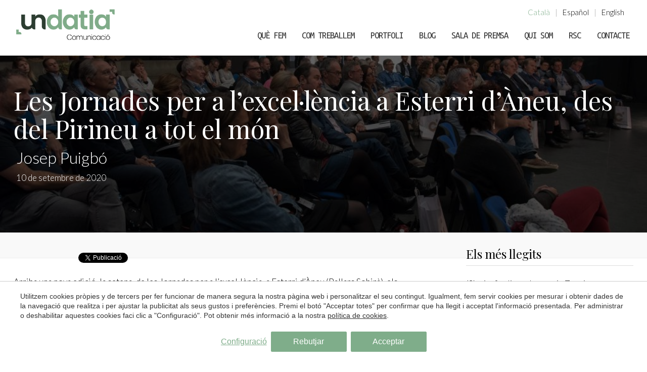

--- FILE ---
content_type: text/html; charset=UTF-8
request_url: https://www.undatia.es/ca/noticies/les-jornades-per-a-lexcellencia-a-esterri-daneu-des-del-pirineu-a-tot-el-mon
body_size: 13548
content:
<!doctype html>
<!--[if lt IE 7]> <html class="no-js lt-ie9 lt-ie8 lt-ie7" lang="ca"> <![endif]-->
<!--[if IE 7]>    <html class="no-js lt-ie9 lt-ie8" lang="ca"> <![endif]-->
<!--[if IE 8]>    <html class="no-js lt-ie9" lang="ca"> <![endif]-->
<!--[if IE 9]>    <html class="no-js lt-ie10" lang="ca"> <![endif]-->
<!--[if gt IE 8]><!--> <html class="no-js" lang="ca"> <!--<![endif]-->
<head>
<meta charset="utf-8">
<meta http-equiv="X-UA-Compatible" content="IE=edge,chrome=1">
<TITLE>Les Jornades per a l’excel·lència a Esterri d’Àneu, des del Pirineu a tot el món</TITLE>
<META name="description" content="">
<META name="keywords" content="">
<meta name="resource-type" content="document" />
<META http-equiv="Content-Type" content="text/html; charset=UTF-8">
<META http-equiv="content-language" content="ca" />
<link rel="canonical" href="https://www.undatia.es/ca/noticies/les-jornades-per-a-lexcellencia-a-esterri-daneu-des-del-pirineu-a-tot-el-mon">
<meta name="robots" content="index,follow,noodp,noydir">
<meta name="distribution" content="global">
<meta name="rating" content="general">
<meta name="copyright" content="2025 Undatia">
<meta name="expires" content="never">
<meta name="viewport" content="width=device-width, initial-scale=1">
<meta property="og:type" content="article" />
<meta property="og:site_name" content="Undatia" />
<meta property="og:url" content="https://www.undatia.es/ca/noticies/les-jornades-per-a-lexcellencia-a-esterri-daneu-des-del-pirineu-a-tot-el-mon"/>
<meta property="og:title" content="Les Jornades per a l’excel·lència a Esterri d’Àneu, des del Pirineu a tot el món" />
<meta property="og:description" content="" />
<meta property="og:image" content="https://www.undatia.es/media/./jornades-excelencia.jpg" />
<link rel="preconnect" href="https://www.googletagmanager.com">
<link rel="preconnect" href="https://www.google-analytics.com">
<link rel="preconnect" href="https://googleads.g.doubleclick.net">
<meta name="msapplication-TileImage" content="/fav-icon.png">
<meta name="apple-mobile-web-app-title" content="Undatia">
<link rel="icon" type="image/png" href="/fav-icon.png">
<link rel="apple-touch-icon" href="/fav-icon.png">


<LINK rel="stylesheet" href="/templates/html5.css?v=4.86" type="text/css" />

<LINK rel="stylesheet" href="/templates/new-styles.css?v=4.86" type="text/css" />


<link href="https://fonts.googleapis.com/css?family=Lato:400,300,200&subset=latin&display=swap" rel="stylesheet" type="text/css" />
<link href="https://fonts.googleapis.com/css?family=Playfair Display&subset=latin&display=swap" rel="stylesheet" type="text/css" />
<link href="https://fonts.googleapis.com/css?family=Ubuntu Mono&subset=latin&display=swap" rel="stylesheet" type="text/css" />

<style>
body, .full-title h1, .full-subtitle h2 {
font-family: 'Lato',Georgia, Times, Times New Roman,serif;;
}
h1,h2,h3, .item-grid .item-title, #footer .container ul li:first-child a, .teachers-title {
font-family: 'Playfair Display',Georgia, Times, Times New Roman,serif;;
}
#menu-global-menu-1, #footer,#nav2, .contact-directions {
font-family: 'Ubuntu Mono';
}
</style>

<!--[if lt IE 9]>
<style>header,nav,section,article,aside,footer,hgroup,main { display: block; }</style>
<script>
document.createElement('header');
document.createElement('nav');
document.createElement('section');
document.createElement('article');
document.createElement('aside');
document.createElement('footer');
document.createElement('hgroup');
document.createElement('main');
</script>
<![endif]-->
<!--[if lt IE 10]>
<style>select{ background:none; }</style>
<![endif]-->
<script src="//ajax.googleapis.com/ajax/libs/jquery/1.7.1/jquery.min.js"></script>
<script>window.jQuery || document.write('<script src="/scripts/jquery.min.js"><\/script>')</script>
<script>
var __ie_ctx__ = {
	wl:'es',
	l:'ca',
	ts:1764468583431,
	tj:null,
	pc:{pm:8,pc:2}
};
addEventListener("DOMContentLoaded",function(){if(window.__ie_ctx__){"number"!=typeof __ie_ctx__.tj&&(__ie_ctx__.tj=Date.now());__ie_ctx__.st={m:0,k:0,t:0,w:0,p:0};var c=__ie_ctx__.st;"ontouchstart"in window&&addEventListener("touchstart",function(){c.t++});addEventListener("click",function(){c.m++});addEventListener("keydown",function(){c.k++});addEventListener("wheel",function(){c.w++});addEventListener("pointermove",function(){c.p++});__ie_ctx__.__stf=function(g){var a=[],b=["Location","History","WebSocket",
"Window"],e=["localStorage","sessionStorage"],f=0,d;for(d in b)"function"==typeof window[b[d]]&&f++;for(d in e)"object"==typeof window[e[d]]&&f++;a.push(f);a.push(b.concat(e).length);a.push(__ie_ctx__.ts);__ie_ctx__.tj?a.push(Date.now()-__ie_ctx__.tj):a.push(-1);b=__ie_ctx__.st;a.push(b.k);a.push(b.m);a.push(b.w);a.push(b.t);a.push(b.p);a=btoa(a.map(function(h){return h.toString(16)}).join(","));g.setRequestHeader("X-IESM",a)}}});
</script>
<script async src="https://www.googletagmanager.com/gtag/js?id=G-Q5W58J2H6C"></script>
<script>
window.dataLayer = window.dataLayer || [];
function gtag(){dataLayer.push(arguments)};
gtag('js', new Date());
gtag('consent', 'default', {
  ad_storage:'denied',
  ad_user_data:'denied',
  ad_personalization:'denied',
  analytics_storage:'denied'
});
gtag('config','G-Q5W58J2H6C');
</script>
</head>

<body id='article' >
<div class="page">



<div id="header2">
	<div class="container2">
		<div class="languages-box2">
			<ul class="languages"><li class="language-ca active"><a href="/ca/noticies/les-jornades-per-a-lexcellencia-a-esterri-daneu-des-del-pirineu-a-tot-el-mon">Català</a></li>|<li class="language-es"><a href="/noticias/les-jornades-per-a-lexcellencia-a-esterri-daneu-des-del-pirineu-a-tot-el-mon">Español</a></li>|<li class="language-en"><a href="/en">English</a></li></ul>		</div>
	  <div id="header-inner2">
		<div id="logo2">
			<a href="/ca">
	<img src="/templates/images/logo_2019_ca.png?v=1" alt="agencia comunicacion"></a>
		</div>
		<div id="nav2">
			<div id="tabs">
				<ul><li class="menu-0"><a href="/ca/comunicacio">Què fem</a></li><li class="menu-1"><a href="/ca/com">Com treballem</a></li><li class="menu-2"><a href="/ca/portfoli">Portfoli</a></li><li class="menu-3"><a href="/ca/noticies">Blog</a></li><li class="menu-4"><a href="/ca/sala-de-premsa">Sala de premsa</a></li><li class="menu-5"><a href="/ca/qui-som">Qui som</a></li><li class="menu-6"><a href="/ca/undatia-solidaria">RSC</a></li><li class="menu-7"><a href="/ca/contacte">Contacte</a></li></ul>			</div>
		 </div>
	  </div>
	  <div class="clear"></div>
	</div>
</div><style>
#article .top-image {
  background: url(/media/./jornades-excelencia.jpg) !important; 
  background-size: cover !important;
  background-position: 50% 50% !important;
}
</style>
<div id="main">
	<article class="fullpage">
		<div class="top-image">
			<div class="overlay"></div>
			<div class="wrap">
				<h1 id='fx-page-title'>Les Jornades per a l’excel·lència a Esterri d’Àneu, des del Pirineu a tot el món</h1>								<div class="author-article">Josep Puigbó</div>
				<div class="date-article">10 de setembre de 2020</div>
				<br/>
				<div class="descr">
									</div>
			</div>
		</div>

		<div class="container">

			<aside class="sidebar-news">
				<div class="sidebar-mostviewed">
				<div class="mostviewedtagcloud"><div class="mostviewed-border"></div><div class="mostviewed-list"><h3>Els més llegits</h3><ul><li><a href="/ca/noticies/savis-finalista-premis-zapping">(S)avis, finalista als premis Zapping</a></li><li><a href="/ca/noticies/benvinguda-blog-undatia">Benvinguts al blog d&#39;UNDATIA</a></li><li><a href="/ca/noticies/undatia-estrena-noves-oficines">UNDATIA estrena noves oficines</a></li><li><a href="/ca/noticies/personal-branding-el-control-de-la-teva-propia-identitat">Personal Branding: el control de la teva pròpia identitat</a></li><li><a href="/ca/noticies/la-responsabilitat-social-de-lofici-de-periodista">La responsabilitat social de l&#39;ofici de periodista (I)</a></li><li><a href="/ca/noticies/la-responsabilidad-social-del-oficio-de-periodista-ii">La responsabilitat social de l&#39;ofici de periodista (II)</a></li><li><a href="/ca/noticies/invisibles-el-proceso-creativo-de-la-television">Invisibles: el procés creatiu de la televisió</a></li><li><a href="/ca/noticies/la-responsabilidad-social-del-oficio-de-periodista-iii">La responsabilitat social de l&#39;ofici de periodista (III)</a></li><li><a href="/ca/noticies/el-espectador-">L’espectador 2.0</a></li><li><a href="/ca/noticies/me-entiendes-o-me-explico">M&#39;entens o m&#39;explico?</a></li></ul></div></div>				</div>
				<div class="sidebar-tags">
				<h3>Etiquetes</h3><div class="tagcloud"><div class="tag-border"></div><div class="tag-list"><div class="tag-cloud"><a href="/ca/temas/influencers"  class="small">influencers</a> <a href="/ca/temas/marketing-digital"  class="small">marketing digital</a> <a href="/ca/temas/"  class="small"></a> <a href="/ca/temas/"  class="small"></a> <a href="/ca/temas/formacio"  class="small">formació</a> <a href="/ca/temas/"  class="small"></a> <a href="/ca/temas/xarxes-socials"  class="small">xarxes socials</a> <a href="/ca/temas/redes-sociales"  class="small">redes sociales</a> <a href="/ca/temas/"  class="small"></a> <a href="/ca/temas/"  class="small"></a> <a href="/ca/temas/web"  class="small">Web</a> <a href="/ca/temas/comunicacio"  class="small">comunicació</a> </div></div></div>				</div>
			</aside>

			<div>
				<div class="social-left pull-left">
					<div id="fb-root"></div>
<script>(function(d, s, id) {
  var js, fjs = d.getElementsByTagName(s)[0];
  if (d.getElementById(id)) return;
  js = d.createElement(s); js.id = id;
  js.src = "//connect.facebook.net/en_US/sdk.js#xfbml=1&version=v2.5";
  fjs.parentNode.insertBefore(js, fjs);
}(document, 'script', 'facebook-jssdk'));</script>
<div class="social-buttons">
	<div class="facebook">
		    <div class="fb-share-button" data-href="" data-layout="button"></div>    
	</div>
	<div class="twitter">
		<div class="twitter-button">
	<a href="https://twitter.com/share" class="twitter-share-button" data-lang="ca" >Twitter</a>
</div>
	</div>
	<div class="googleplus">
			<div class="gplus-button">
		<g:plusone size="medium"></g:plusone>
	</div>
	</div>
	<div class="clear"></div>
</div>				</div>
				<div id="fx-page-content" class="content">
					<p>Arriba una nova edici&oacute;, la setena, de les Jornades per a l&rsquo;excel&middot;l&egrave;ncia, a Esterri d&rsquo;&Agrave;neu (Pallars Sobir&agrave;), els pr&ograve;xims 2 i 3 d&rsquo;octubre. Sota el t&iacute;tol &quot;<strong>Un present responsable per un futur sostenible. El m&oacute;n despr&eacute;s de la COVID-19</strong>&quot;, aquestes Jornades son una cita de refer&egrave;ncia al Pirineu.</p>

<p>Un any m&eacute;s, Undatia Comunicaci&oacute; col&middot;labora en la organitzaci&oacute; i en la comunicaci&oacute; de les Jornades, tant pel que fa al gabinet de premsa i a la relaci&oacute; amb els mitjans, com a les diferents publicacions a les xarxes socials. I, en clau personal, em complau molt tornar a conduir les diverses sessions.</p>

<p>Com en anteriors edicions, les Jornades comptaran amb professionals, empresaris i representants institucionals -molts d&rsquo;ells del territori de l&rsquo;alta muntanya- que compartiran les seves experi&egrave;ncies i analitzaran propostes concretes que permetin avan&ccedil;ar en l&rsquo;objectiu irrenunciable de la sostenibilitat.</p>

<p>Amb la mirada posada en els <strong>Objectius de Desenvolupament Sostenible de les Nacions Unides per al 2030</strong>, les comarques de muntanya volen debatre la seva contribuci&oacute; a aquest desafiament. Aquest any, el focus se situar&agrave; en integrar la sostenibilitat en la gesti&oacute; de les empreses i de les entitats -tant p&uacute;bliques com privades- com a q&uuml;esti&oacute; priorit&agrave;ria per poder garantir el seu desenvolupament futur. Per aquest motiu, es tractaran aspectes com l&rsquo;energia, la mobilitat, l&rsquo;alimentaci&oacute; o el canvi clim&agrave;tic, fonamentals per assolir un objectiu que ens implica a tots i sobre el qual calen respostes i, m&eacute;s encara, despr&eacute;s de l&rsquo;escenari global provocat per la COVID-19.</p>

<p>Enguany, i a causa precisament d&rsquo;aquest context sanitari, l&rsquo;aforament presencial a les Jornades ser&agrave; limitat, amb estrictes mesures de seguretat i, fruit d&rsquo;aix&ograve; i per primera vegada, s&rsquo;emetran en directe i en obert per streaming, que permetr&agrave; difondre-les a tot el m&oacute;n.</p>

<p>L&rsquo;Associaci&oacute; Jornades per a l&rsquo;excel&middot;l&egrave;ncia, liderada per <strong>Jes&uacute;s Montoliu</strong>, &eacute;s conscient de la realitat que ens envolta i, en particular, de la realitat del territori de l&rsquo;alta muntanya.</p>

<p>Per aix&ograve;, l&rsquo;associaci&oacute; no ha volgut renunciar a celebrar les Jornades aquest any; al contrari, les ha potenciat encara m&eacute;s. La transmissi&oacute; online permetr&agrave; donar a con&egrave;ixer la realitat i les inquietuds del Pirineu a un p&uacute;blic molt m&eacute;s ampli encara. Al capdavall, l&rsquo;organitzaci&oacute; posa en valor -a pesar del context desfavorable- la seva aposta inequ&iacute;voca per l&rsquo;equilibri territorial del nostre pa&iacute;s, la dinamitzaci&oacute; de l&rsquo;entorn, el &nbsp;perfeccionament professional dels habitants de l&rsquo;alta muntanya i l&rsquo;afavoriment del desenvolupament d&rsquo;aquest territori. Una tasca lloable que cada vegada compta amb m&eacute;s complicitats. No podem fer res m&eacute;s que felicitar-los! All&agrave; serem.</p>

<p>&nbsp;</p>
				</div>
				
			</div>
		</div>
	</article>
</div>
<script>
	$(document).ready(function() {
		// Temporalmente, para corregir bug de seccion de noticias
		$('a').each(function() {
			var url = $(this).attr('href');
			url = url.replace(/\/\//g, '/');
			$(this).attr('href', url);
		});
	});
</script></div>
<div class="clear"></div>
<style>
	
#footer .container #logo {
	float: left;
	margin-bottom: 17px;
	margin-right: 0;
}

html[lang="ca"] #footer .container #logo {
	float: left;
	margin-bottom: 17px;
	margin-right: 0;
}

#footer .address_one {
	float: left;
	padding: 0 0 15px 5px;
}

ul.special-menu {
	position: relative !important;
	margin-top: -115px !important;
	width: 67% !important;
}

#footer .container ul.special-menu {
	width: 33.3% !important;
	margin-top: -25px !important;
	top: 0;
}
#footer .container ul.special-menu ul {
	width: 100%;
}

.footerBranch {
	line-height: 1.4em;
	color: #7f7f7f;
	padding: 0 0 15px 5px;
}
</style>
	<style>
		#footer {
			background: #FBFAFA;
		}
		.logosSection {
			position: relative;
			background-color: #ffffff;
			margin: 0;
    padding: 60px 0;
		}

		.logosSection__images {
			display: flex;
			-webkit-flex-wrap:wrap;-ms-flex-wrap:wrap;
			flex-wrap:wrap;
			justify-content: center;
			align-items: center;
		}

		.logosSection__logo {
    max-height: 50px;
		margin: 20px;
		}


		.logosSection__logo img {
			width: auto;
    height: 50px;
		object-fit: contain;
		}

		.logosSection h4 {
			letter-spacing: 1px;
    font-size: 0.9em;
    color: #7f7f7f;
    margin-top: 0;
    margin-bottom: 30px;
    text-transform: uppercase;
    font-weight: 400 !important;
		text-align: center;
		}
	</style>
  <section id="logosSection" class="logosSection  _section ">
	    <div class="container">
	        <div class="_blockTitle _blockTitle--small">
	            <h4 class="">Han confiat en nosaltres</h4>
	        </div>
					<div class="logosSection__images ">									<div class="logosSection__logo">
											<img loading="lazy" src="/media/home/logos/001-sistema-de-salut.png" alt="Les Jornades per a l’excel·lència a Esterri d’Àneu, des del Pirineu a tot el món">
									</div>									<div class="logosSection__logo">
											<img loading="lazy" src="/media/home/logos/002-nestle.png" alt="Les Jornades per a l’excel·lència a Esterri d’Àneu, des del Pirineu a tot el món">
									</div>									<div class="logosSection__logo">
											<img loading="lazy" src="/media/home/logos/003-port-de-barcelona.png" alt="Les Jornades per a l’excel·lència a Esterri d’Àneu, des del Pirineu a tot el món">
									</div>									<div class="logosSection__logo">
											<img loading="lazy" src="/media/home/logos/004-tripadvisor.png" alt="Les Jornades per a l’excel·lència a Esterri d’Àneu, des del Pirineu a tot el món">
									</div>									<div class="logosSection__logo">
											<img loading="lazy" src="/media/home/logos/005-mercabarna.png" alt="Les Jornades per a l’excel·lència a Esterri d’Àneu, des del Pirineu a tot el món">
									</div>									<div class="logosSection__logo">
											<img loading="lazy" src="/media/home/logos/006-moventia.png" alt="Les Jornades per a l’excel·lència a Esterri d’Àneu, des del Pirineu a tot el món">
									</div>									<div class="logosSection__logo">
											<img loading="lazy" src="/media/home/logos/007-presidencia.png" alt="Les Jornades per a l’excel·lència a Esterri d’Àneu, des del Pirineu a tot el món">
									</div>									<div class="logosSection__logo">
											<img loading="lazy" src="/media/home/logos/008-eninter.png" alt="Les Jornades per a l’excel·lència a Esterri d’Àneu, des del Pirineu a tot el món">
									</div>									<div class="logosSection__logo">
											<img loading="lazy" src="/media/home/logos/009-tram.png" alt="Les Jornades per a l’excel·lència a Esterri d’Àneu, des del Pirineu a tot el món">
									</div>									<div class="logosSection__logo">
											<img loading="lazy" src="/media/home/logos/010-renfe.png" alt="Les Jornades per a l’excel·lència a Esterri d’Àneu, des del Pirineu a tot el món">
									</div>									<div class="logosSection__logo">
											<img loading="lazy" src="/media/home/logos/011-cnelbalis.png" alt="Les Jornades per a l’excel·lència a Esterri d’Àneu, des del Pirineu a tot el món">
									</div>									<div class="logosSection__logo">
											<img loading="lazy" src="/media/home/logos/012-logo-ports-generalitat.png" alt="Les Jornades per a l’excel·lència a Esterri d’Àneu, des del Pirineu a tot el món">
									</div>									<div class="logosSection__logo">
											<img loading="lazy" src="/media/home/logos/013-universitat-andorra.png" alt="Les Jornades per a l’excel·lència a Esterri d’Àneu, des del Pirineu a tot el món">
									</div>									<div class="logosSection__logo">
											<img loading="lazy" src="/media/home/logos/014-frit-ravich.png" alt="Les Jornades per a l’excel·lència a Esterri d’Àneu, des del Pirineu a tot el món">
									</div>									<div class="logosSection__logo">
											<img loading="lazy" src="/media/home/logos/015-vh-campus-hospitalari.png" alt="Les Jornades per a l’excel·lència a Esterri d’Àneu, des del Pirineu a tot el món">
									</div>									<div class="logosSection__logo">
											<img loading="lazy" src="/media/home/logos/016-logo-nou-fundacio.png" alt="Les Jornades per a l’excel·lència a Esterri d’Àneu, des del Pirineu a tot el món">
									</div>									<div class="logosSection__logo">
											<img loading="lazy" src="/media/home/logos/017-ferrocarrils_de_la_generalitat_de_catalunya.png" alt="Les Jornades per a l’excel·lència a Esterri d’Àneu, des del Pirineu a tot el món">
									</div>									<div class="logosSection__logo">
											<img loading="lazy" src="/media/home/logos/018-logo-lego.png" alt="Les Jornades per a l’excel·lència a Esterri d’Àneu, des del Pirineu a tot el món">
									</div>									<div class="logosSection__logo">
											<img loading="lazy" src="/media/home/logos/019-politica-linguistica.png" alt="Les Jornades per a l’excel·lència a Esterri d’Àneu, des del Pirineu a tot el món">
									</div>									<div class="logosSection__logo">
											<img loading="lazy" src="/media/home/logos/020-cimalsa.png" alt="Les Jornades per a l’excel·lència a Esterri d’Àneu, des del Pirineu a tot el món">
									</div>									<div class="logosSection__logo">
											<img loading="lazy" src="/media/home/logos/accio-climatica.png" alt="Les Jornades per a l’excel·lència a Esterri d’Àneu, des del Pirineu a tot el món">
									</div>									<div class="logosSection__logo">
											<img loading="lazy" src="/media/home/logos/andorra.png" alt="Les Jornades per a l’excel·lència a Esterri d’Àneu, des del Pirineu a tot el món">
									</div></div>
	    </div>
	</section>


<footer id="footer" class="full" >
	<div class="container">
		<div class="full">

		<div class="pull-right footer-contact">
			<a id="logo" class="f-r">
	<img src="/templates/images/logo_2019_ca.png?v=1" alt="agencia comunicacion"></a>
			<div class="clear"></div>

			
  <div class="footerBranch">
    <div class="footerBranch__address">Av. Diagonal, 419,  5è. 1a.</div>
    <div class="footerBranch__city">08008 <b>Barcelona</b></div>
    <div class="footerBranch__phone">Tel. 93 189 09 19</div>
  </div>  <div class="footerBranch">
    <div class="footerBranch__address">Núñez de Balboa, 116, 3r. 9a.</div>
    <div class="footerBranch__city">28006 <b>Madrid</b></div>
    <div class="footerBranch__phone">Tel. 91 005 22 69</div>
  </div>			
			<div class="email"><a href="mailto:undatia@undatia.es">Escriu-nos un correu-e</a></div>
		</div>

		<div class="footer-menus">
			<ul><li class="menu-0"><a href="/ca/comunicacio/comunicacion-corporativa">Consultoria de comunicació</a></li><li class="menu-1"><a href="/ca/comunicacio/plans-integrals-comunicacio">Plans estratègics de comunicació</a></li><li class="menu-2"><a href="/ca/comunicacio/auditorias-de-comunicacion-interna">Auditories de comunicació</a></li><li class="menu-3"><a href="/ca/comunicacio/gabinet-de-premsa">Gabinet de premsa i relació amb els mitjans</a></li><li class="menu-4"><a href="/ca/comunicacio/gestion-de-la-reputacion">Gestió de la reputació</a></li><li class="menu-5"><a href="/ca/comunicacio/comunicacio-de-crisis">Comunicació de crisi </a></li><li class="menu-6"><a href="/ca/comunicacio/relacions-institucionals">Relacions institucionals i public affairs</a></li><li class="menu-7"><a href="/ca/comunicacio/planes-de-responsabilidad-social-corporativa-rsc">Responsabilitat Social Corporativa (RSC)</a></li><li class="menu-8"><a href="/ca/comunicacio/city-branding-place-branding">City branding / Place branding</a></li><li class="menu-9"><a href="/ca/comunicacio/comunicacion-para-la-exportacion">Comunicación per a l'exportació </a></li></ul>
			<ul><li class="menu-0"><a href="/ca/estrategia-digital">Estratègia digital</a></li><li class="menu-1"><a href="/ca/estrategia-digital/consultoria-estrategica">Consultoria estratègica</a></li><li class="menu-2"><a href="/ca/estrategia-digital/xarxes-socials">Xarxes socials</a></li><li class="menu-3"><a href="/ca/estrategia-digital/formacion-en-redes-sociales">Formació en xarxes socials</a></li><li class="menu-4"><a href="/ca/estrategia-digital/continguts-digitals">Continguts digitals</a></li><li class="menu-5"><a href="/ca/estrategia-digital/campanyes-de-publicitat">Publicitat online</a></li><li class="menu-6"><a href="/ca/estrategia-digital/desenvolupament-web-app">Web i app</a></li><li class="menu-7"><a href="/ca/estrategia-digital/colaboradores-de-kit-digital">Col.laboradors de Kit Digital</a></li></ul>
			<ul><li class="menu-0"><a href="/ca/formacio">Formació en comunicació</a></li><li class="menu-1"><a href="/ca/formacio/formacion-en-habilidades-comunicativas">Formació en habilitats comunicatives</a></li><li class="menu-2"><a href="/ca/formacio/formacio-de-portaveus">Formació de portaveus</a></li><li class="menu-3"><a href="/ca/formacio/formacion-en-comunicacion-de-crisis">Formació en comunicació de crisi </a></li><li class="menu-4"><a href="/ca/formacio/curso-en-comunicacion-relacional">Formació en comunicació relacional</a></li><li class="menu-5"><a href="/ca/formacio/formacion-de-responsables-de-comunicacion">Formació de responsables de comunicació</a></li><li class="menu-6"><a href="/ca/formacio/formacio-complementaria">Formació específica </a></li><li class="menu-7"><a href="/ca/formacio/coaching-en-comunicacin">Coaching en comunicació</a></li><li class="menu-8"><a href="/ca/formacio/media-training">Media training</a></li></ul>			<ul class="special-menu"> <ul><li class="menu-0"><a href="/ca/produccio-de-continguts/produccions-audiovisuals">Produccions audiovisuals</a></li><li class="menu-1"><a href="/ca/produccio-de-continguts/creacion-produccion-y-direccion-de-contenidos-por-prensa-radio-television-e-internet">Programes de TV</a></li><li class="menu-2"><a href="/ca/produccio-de-continguts/continguts-per-a-premsa-radio-i-internet">Espots publicitaris per a TV, ràdio i internet</a></li><li class="menu-3"><a href="/ca/produccio-de-continguts/diseno-de-imagen">Disseny gràfic</a></li><li class="menu-4"><a href="/ca/produccio-de-continguts/publicaciones-producciones-audiovisuales-webs-y-diarios-digitales">Publicacions corporatives</a></li><li class="menu-5"><a href="/ca/produccio-de-continguts/diseno-guion-y-presentacion-de-actos-corporativos">Disseny i producció d’esdeveniments</a></li><li class="menu-6"><a href="/ca/produccio-de-continguts/cobertura-360-esdeveniments">Cobertura 360º d'esdeveniments</a></li></ul> </ul>
		</div>

		<div class="clear"></div>

		<div class="full" id="legal">
			<div class="pull-left">Copyright 2025 &copy; UNDATIA S.L. |
			Tots els drets reservats&nbsp;&nbsp;&nbsp;

					<a class="aviso" href="/ca/avis-legal">
					Avís Legal					</a>&nbsp;&nbsp;&nbsp;
					<a class="aviso" href = "/ca/politica-de-cookies">
						Política de Cookies					</a>&nbsp;&nbsp;&nbsp;
							</div>

				<div class="socials socials--v2">				<div class="socials__item socials__item--facebook">
					<a href="https://www.facebook.com/undatia/" target="_blank">
						<img loading="lazy" width="35" height="35" src="/templates/images/social/v2/icon-facebook.png" alt="Undatia Facebook Facebook">
					</a>
				</div>				<div class="socials__item socials__item--twitter">
					<a href="https://twitter.com/Undatia" target="_blank">
						<img loading="lazy" width="35" height="35" src="/templates/images/social/v2/icon-twitter-x.png" alt="Undatia Twitter Facebook">
					</a>
				</div>				<div class="socials__item socials__item--linkedin">
					<a href="https://www.linkedin.com/company/undatia/" target="_blank">
						<img loading="lazy" width="35" height="35" src="/templates/images/social/v2/icon-linkedin.png" alt="Undatia LinkedIn Facebook">
					</a>
				</div>				<div class="socials__item socials__item--vimeo">
					<a href="//vimeo.com/undatia" target="_blank">
						<img loading="lazy" width="35" height="35" src="/templates/images/social/v2/icon-vimeo.png" alt="Undatia Vimeo Facebook">
					</a>
				</div>				<div class="socials__item socials__item--youtube">
					<a href="https://www.youtube.com/channel/UCADcHDVHRoyf5yAN090sgNA" target="_blank">
						<img loading="lazy" width="35" height="35" src="/templates/images/social/v2/icon-youtube.png" alt="Undatia YouTube Facebook">
					</a>
				</div>				<div class="socials__item socials__item--instagram">
					<a href="https://www.instagram.com/undatiacomunicacion/" target="_blank">
						<img loading="lazy" width="35" height="35" src="/templates/images/social/v2/icon-instagram.png" alt="Undatia Instagram Facebook">
					</a>
				</div></div>
			<div class="clear"></div>
		</div>

		</div>
	</div>
</footer>

<script type="text/javascript">
				$("#home #main, #home #footer").css("top", position_top + "px");
			

	//Hover links footer
	/*
	var hover_target = $("#footer .footer-menus ul li").not(".menu-0").find("a");

	hover_target.hover(function() {
		hover_target.not($(this)).css({
		"opacity": '0.2'
		});
	}, function() {
		hover_target.css({
		"opacity": '1'
		});
	});
	*/

	/*WebFontConfig = { fontdeck: { id: '52035' } };

	(function() {
		var wf = document.createElement('script');
		wf.src = ('https:' == document.location.protocol ? 'https' : 'http') +
		'://ajax.googleapis.com/ajax/libs/webfont/1/webfont.js';
		wf.type = 'text/javascript';
		wf.async = 'true';
		var s = document.getElementsByTagName('script')[0];
		s.parentNode.insertBefore(wf, s);
	})();*/

</script>

<script type='text/javascript' src='/scripts/modernizr.custom.min.js'></script>
<script type='text/javascript' src='/scripts/jquery.js'></script>
<script>
var $ = jQuery.noConflict();

</script>
<script type='text/javascript' src='/scripts/jquery.validate.min.js'></script>
<script type="text/javascript" src="/scripts/typed.js"></script>
<script type="text/javascript" src="/scripts/jquery.lazy.min.js"></script>
<script type="text/javascript" src="/scripts/brightbyte-min.js"></script>
<script type="text/javascript" src="/scripts/responsiveslides.js"></script>
<script type="text/javascript" src="/scripts/slick.js"></script>
<script type='text/javascript' src='/scripts/comment-reply.min.js'></script>


<script type="text/javascript">
	if ($(window).width() > 1030) {

		var offsetxpoint = -60
		var offsetypoint = 20
		var ie = document.all
		var ns6 = document.getElementById && !document.all
		var enabletip = false
		if (ie || ns6)
		var tipobj = document.all ? document.all["dhtmltooltip"] : document.getElementById ? document.getElementById("dhtmltooltip") : ""

		function ietruebody() {
		return (document.compatMode && document.compatMode != "BackCompat") ? document.documentElement : document.body
		}

		function ddrivetip(thetext, thecolor, thewidth) {
		if (ns6 || ie) {
			if (typeof thewidth != "undefined") tipobj.style.width = thewidth + "px"
			if (typeof thecolor != "undefined" && thecolor != "") tipobj.style.color = thecolor
			if (typeof thecolor != "undefined" && thecolor != "") tipobj.style.borderColor = thecolor
			tipobj.innerHTML = thetext
			enabletip = true
			return false
		}
		}

		function positiontip(e) {
		if (enabletip) {
			var curX = (ns6) ? e.pageX : event.clientX + ietruebody().scrollLeft;
			var curY = (ns6) ? e.pageY : event.clientY + ietruebody().scrollTop;
			//Find out how close the mouse is to the corner of the window
			var rightedge = ie && !window.opera ? ietruebody().clientWidth - event.clientX - offsetxpoint : window.innerWidth - e.clientX - offsetxpoint - 20
			var bottomedge = ie && !window.opera ? ietruebody().clientHeight - event.clientY - offsetypoint : window.innerHeight - e.clientY - offsetypoint - 20

			var leftedge = (offsetxpoint < 0) ? offsetxpoint * (-1) : -1000

			//if the horizontal distance isn't enough to accomodate the width of the context menu
			if (rightedge < tipobj.offsetWidth)
			//move the horizontal position of the menu to the left by it's width
			tipobj.style.left = ie ? ietruebody().scrollLeft + event.clientX - tipobj.offsetWidth + "px" : window.pageXOffset + e.clientX - tipobj.offsetWidth + "px"
			else if (curX < leftedge)
			tipobj.style.left = "5px"
			else
			//position the horizontal position of the menu where the mouse is positioned
			tipobj.style.left = curX + offsetxpoint + "px"

			//same concept with the vertical position
			if (bottomedge < tipobj.offsetHeight)
			tipobj.style.top = ie ? ietruebody().scrollTop + event.clientY - tipobj.offsetHeight - offsetypoint + "px" : window.pageYOffset + e.clientY - tipobj.offsetHeight - offsetypoint + "px"
			else
			tipobj.style.top = curY + offsetypoint + "px"
			tipobj.style.visibility = "visible"
		}
		}

		function hideddrivetip() {
		if (ns6 || ie) {
			enabletip = false
			tipobj.style.visibility = "hidden"
			tipobj.style.left = "-1000px"
			tipobj.style.color = ''
			tipobj.style.borderColor = ''
			tipobj.style.width = ''
		}
		}

		document.onmousemove = positiontip
	}

</script>






	<script>!function(d,s,id){var js,fjs=d.getElementsByTagName(s)[0];if(!d.getElementById(id)){js=d.createElement(s);js.id=id;js.src="//platform.twitter.com/widgets.js";fjs.parentNode.insertBefore(js,fjs);}}(document,"script","twitter-wjs");</script>



<script type="text/javascript">
$('a[href$=pdf]').click(function(){
	gtag('event', 'download', {
		'event_category': 'FX-Events',
		'event_action': 'Download',
		'event_label': $(this).attr('href'),
		'value': 1,
		'non_interaction': true
	});
});

$('.inquiry').click(function () {
	var event_label = $("#category_id").val();
	var event_value = 1;
	gtag('event', 'inquiry', {
		'event_category': 'FX-Events',
		'event_action': 'Inquiry',
		'event_label': event_label,
		'value': event_value,
		'non_interaction': true
	});

});


$('.promo-link').click(function () {
	gtag('event', 'promotion', {
	'event_category': 'FX-Events',
			'event_action': 'Promotions',
			'event_label': $(this).attr('data-id') + '#' + $(this).attr('data-language') + '#' + $(this).attr('data-title'),
			'value': 1,
			'non_interaction': true
	});
});
	
$('a[href^="tel:"]').click(function () {
	gtag('event', 'call', {
	'event_category': 'FX-Events',
			'event_action': 'Calls',
			'event_label': $(this).attr('href'),
			'value': 1,
			'non_interaction': true
	});
		
});
	
</script>
<script type="text/javascript">
function fxTrackInquiry(action, label, value, category, options)
{
	var defVal = 1;
	action = action || 'Inquiry';
	if(typeof window.__fxTrackInquiry_action=='string')
		action = window.__fxTrackInquiry_action;
	label = label || '';
	value = value!==null && !isNaN(value) ? parseFloat(value) : defVal;
	category = category || 'FX-Events';
	var fbKey = 'track';
	var fbValue = 'Lead';
	if(typeof(options)=='object' && !Array.isArray(options) && options!=null)
	{
		if(typeof(options.adwords_tracking_code)=='string')
			adwTrCode = options.adwords_tracking_code;
		if(typeof(options.facebook_track_custom)=='string')
		{
			fbKey = 'trackCustom';
			fbValue = options.facebook_track_custom;
		}
	}
	if(window.gtag)
	{
		gtag('event', action, {'event_category':category,'event_action':action,'event_label':label,'value':value,'non_interaction':true});
		gtag('event', 'generate_lead', {currency:'EUR', value:value});
	}
	
	if(window.fbq)
		fbq(fbKey, fbValue);
}
</script>
<style type="text/css">
/*--- RESET ---*/
._cookieBanner div, ._cookieModalContainer div,
._cookieBanner span, ._cookieModalContainer span, 
._cookieBanner p, ._cookieModalContainer p, 
._cookieBanner a, ._cookieModalContainer a, 
._cookieBanner small, ._cookieModalContainer small, 
._cookieBanner label, ._cookieModalContainer label, 
._cookieBanner button, ._cookieModalContainer button, 
._cookieBanner input, ._cookieModalContainer input {
	margin: 0;
	padding: 0;
	border: 0;
	font: inherit;
	vertical-align: baseline;
	box-sizing:border-box;
	font-size:16px;
	font-family: Arial, Sans-serif;
}
._cookieBanner a, ._cookieModalContainer a {
	text-decoration: none;
	color: inherit;
	transition: 0.2s all;
}
._cookieBanner a:visited, ._cookieModalContainer a:visited {
	color: inherit;
}
._cookieBanner input, ._cookieModalContainer input,
._cookieBanner select, ._cookieModalContainer select{
	margin: 0;
	padding: 0;
	border: none;
	border-radius: initial;
	-webkit-appearance: none;
	-moz-appearance: none;
	appearance: none;
	background-color: transparent;
}
._cookieBanner input:focus, ._cookieModalContainer input:focus,
._cookieBanner select:focus, ._cookieModalContainer select:focus,
._cookieBanner button:focus, ._cookieModalContainer button:focus{
	outline: none;
}
._cookieBanner input, ._cookieModalContainer input{
	width: 100%;
	padding: 15px;
	font-size: 16px;
}
/*--- _cookieBanner ---*/
div._cookieBanner,
div._cookieModalContainer,
div._cookieModalContainer{
	min-width: 250px;
}
div._cookieBanner,
div._cookieModalContainer{
	position:fixed;
	opacity: 1;
	transition:z-index 0s 0s, opacity .5s, all .5s;
}
div._cookieModalContainer{
	top:0;
	bottom:0;
	left:0;
	right:0;
	z-index:1000000;
}
div._cookieBanner{
	bottom:0;
	left: 0;
	right: 0;
	z-index:999999;
	padding:20px 20px;
	background-color:#ffffff;
	text-align:center;
	box-sizing:border-box;
	border-top:1px solid #cccccc;
}
div._cookieBanner--hidden,
div._cookieModalContainer--hidden{
	opacity:0;
	z-index:-1;
	transition:z-index 0s .5s, opacity .5s, all .5s;
}
div._cookieBanner__container{
	margin:0 auto;
	max-width:1200px;
}
div._cookieBanner__inner{
	display:-webkit-box;display:-moz-box;display:-ms-flexbox;display:-webkit-flex;
	display:flex;
	-webkit-box-align:center;-moz-box-align:center;-webkit-align-items:center;-ms-flex-align:center;
	align-items:center;
	flex-direction:column;
}
div._cookieBanner__text,
div._cookieBanner__text > *{
	font-size: 14px;
}
div._cookieBanner__text{
	text-align: left;
	line-height: 1.4;
	color:#333333;
}
a._cookieBanner__link{
	text-decoration: underline;
}
div._cookieBanner__buttons{
	display:-webkit-box;display:-moz-box;display:-ms-flexbox;display:-webkit-flex;
	display:flex;
	flex-direction:row;
	margin-top:18px;
	gap:18px;
}
/*--- _cookieModal ---*/
div._cookieModalContainer__overlay{
	position:absolute;
	top:0;
	bottom:0;
	left:0;
	right:0;
	background-color:#0009;
}
div._cookieModal{
	position:absolute;
	top:15%;
	left:50%;
	z-index:1;
	-webkit-transform: translateX(-50%);
	-ms-transform: translateX(-50%);
	-o-transform: translateX(-50%);
	transform: translateX(-50%);
	width:600px;
	height:600px;
	background-color:#fff;
	border:1px solid #333;
	box-shadow:0 0 10px #333;
	color:#333;
}
div._cookieModal__inner{
	display:-webkit-box;display:-moz-box;display:-ms-flexbox;display:-webkit-flex;
	display:flex;
	-webkit-box-direction:normal;-moz-box-direction:normal;-webkit-box-orient:vertical;-moz-box-orient:vertical;-webkit-flex-direction:column;-ms-flex-direction:column;
	flex-direction:column;
	width:100%;
	height:100%;
}
div._cookieModal__header{
	display:-webkit-box;display:-moz-box;display:-ms-flexbox;display:-webkit-flex;
	display:flex;
	flex-shrink:0;
	-webkit-box-align:center;-moz-box-align:center;-webkit-align-items:center;-ms-flex-align:center;
	align-items:center;
	-webkit-box-pack:space-between;-moz-box-pack:space-between;-webkit-justify-content:space-between;-ms-flex-pack:space-between;
	justify-content:space-between;
	padding:15px 15px 15px 25px;
}
div._cookieModal__header__title{
	font-size:22px;
}
button._cookieModal__close{
	background:none;
	border:0;
	padding:0;
	outline:none;
	cursor:pointer;
	font:inherit;
	color:inherit;
}
button._cookieModal__close svg{
	width:25px;
	height:25px;
}
div._cookieModal__body{
	flex:1 1 auto;
	padding:25px;
	overflow-y:auto;
}
div._cookieModal__footer{
	display:-webkit-box;display:-moz-box;display:-ms-flexbox;display:-webkit-flex;
	display:flex;
	-webkit-box-pack:center;-moz-box-pack:center;-webkit-justify-content:center;-ms-flex-pack:center;
	justify-content:center;
	-webkit-box-align:center;-moz-box-align:center;-webkit-align-items:center;-ms-flex-align:center;
	align-items:center;
	padding:20px 25px;
	box-sizing:content-box;
}
div._cookieItem:not(:last-child){
	border-bottom:1px solid #ddd;
	margin-bottom:15px;
}
div._cookieItem__title{
	display:-webkit-box;display:-moz-box;display:-ms-flexbox;display:-webkit-flex;
	display:flex;
	-webkit-box-pack:space-between;-moz-box-pack:space-between;-webkit-justify-content:space-between;-ms-flex-pack:space-between;
	justify-content:space-between;
	-webkit-box-align:center;-moz-box-align:center;-webkit-align-items:center;-ms-flex-align:center;
	align-items:center;
	font-weight:700;
	font-size:16px;
	margin-bottom:15px;
}
div._cookieItem__title small{
	font-size:14.4px;
	text-align:right;
}
div._cookieItem__content{
	margin-bottom:15px;
	font-size:14px;
	line-height: 1.2;
}
input._cookieItem__switch{
	width:45px !important;
	height:24px !important;
	background-image:url('data:image/svg+xml,%3csvg xmlns="http://www.w3.org/2000/svg" viewBox="-4 -4 8 8"%3e%3ccircle r="3" fill="%23fff"/%3e%3c/svg%3e');
	background-position:left center;
	background-repeat:no-repeat;
	background-size:contain;
	border-radius:30px !important;
	transition:background-position 0.2s ease-in-out;
	appearance:none;
	background-color:#CCC !important;
	cursor:pointer;
	padding:0 !important;
	font-size:14px;
	transition: 0.2s all;
}
input._cookieItem__switch:checked{
	background-position:right center;
	background-image:url('data:image/svg+xml,%3csvg xmlns="http://www.w3.org/2000/svg" viewBox="-4 -4 8 8"%3e%3ccircle r="3" fill="%23fff"/%3e%3c/svg%3e');
	background-color:#7fad8a !important;
}
._cookie__btn,
button._cookie__btn{
	display:block;
	outline:none;
	background-color:#7fad8a;
	border: 1px solid #7fad8a;
	color:#ffffff;
	padding: 10px 30px;
	border-radius:2px;
	margin:4px;
	text-decoration:none;
	transition:0.2s all;
	white-space:nowrap;
	text-align:center;
	text-overflow:ellipsis;
	overflow:hidden;
	transition: 0.2s all;
	cursor:pointer;
	min-width:150px;
}
._cookie__btn:hover,
button._cookie__btn:hover{
	background-color:#85b791;
	border-color:#85b791;
}
._cookie__btn--outline,
button._cookie__btn--outline{
	background-color:#ffffff;
	color:#7fad8a;
	border:1px solid #dbdbdb;
}
._cookie__btn--outline:hover,
button._cookie__btn--outline:hover{
	background-color:#ffffff;
	border-color:#dbdbdb;
}
._cookie__btn--noborder,
button._cookie__btn--noborder{
	background-color:transparent !important;
	color:#7fad8a;
	border:0 !important;
	text-decoration:underline;
	padding-left:0;
	padding-right:0;
	min-width:inherit;
}
@media (max-width:360px){
	div._cookieBanner__buttons button,
	div._cookieModal__footer button{
		font-size:0.8rem;
	}
	div._cookieModal__footer{
		padding:20px 5px;
	}
}
@media (max-width:480px){
	div._cookieItem__title{
		font-size:14px;
	}
	div._cookieModal__footer button{
		font-size:0.9rem;
	}
	div._cookieBanner__buttons ._cookie__btn{
		padding:0.7rem 1rem;
		min-width:100px !important;
		font-size:0.75rem;
	}
	div._cookieBanner__buttons ._cookie__btn._cookie__btn--noborder{
		min-width:inherit !important;
	}
}
@media (max-width:600px){
	div._cookieBanner__inner{
		-webkit-box-direction:normal;-moz-box-direction:normal;-webkit-box-orient:vertical;-moz-box-orient:vertical;-webkit-flex-direction:column;-ms-flex-direction:column;
		flex-direction:column;
	}
	div._cookieBanner{
		padding: 15px;
	}
	div._cookieBanner__col:last-child{
		width:100%;
	}
	div._cookieBanner__buttons{
		margin-top:12px;
		justify-content:center;
		gap:10px;
	}
	div._cookieBanner__buttons ._cookie__btn{
		padding:0.7rem 1rem;
		min-width:120px;
	}
	div._cookieBanner__buttons ._cookie__btn._cookie__btn--noborder{
		padding:0.7rem 0rem;
		min-width:inherit;
	}
	div._cookieModal__footer ._cookie__btn{
		padding:8px;
	}
}
@media (max-width:620px){
	div._cookieModal{
		width:95vw;
		height:80vh;
	}
}
@media (max-height:720px){
	div._cookieModal{
		height:80vh;
	}
}
</style>
<div class="_cookieBanner">
	<div class="_cookieBanner__container">
		<div class="_cookieBanner__inner">
			<div class="_cookieBanner__col">
				<div class="_cookieBanner__text">Utilitzem cookies pròpies y de tercers per fer funcionar de manera segura la nostra pàgina web i personalitzar el seu contingut. Igualment, fem servir cookies per mesurar i obtenir dades de la navegació que realitza i per ajustar la publicitat als seus gustos i preferències. Premi el botó "Acceptar totes" per confirmar que ha llegit i acceptat l'informació presentada. Per administrar o deshabilitar aquestes cookies faci clic a "Configuració". Pot obtenir més informació a la nostra <a class="_cookieBanner__link" href="/ca/politica-de-cookies" id="CookiePolicyLink">política de cookies</a>.</div>
			</div>
			<div class="_cookieBanner__col">
				<div class="_cookieBanner__buttons">
					<button class="_cookie__btn _cookie__btn--noborder" id="CookiePolicySettings">Configuració</button>
					<button class="_cookie__btn" id="CookiePolicyDeclineAll">Rebutjar</button>
					<button class="_cookie__btn" id="CookiePolicyAcceptAll">Acceptar</button>
				</div>
			</div>
		</div>
	</div>
</div>
<div class="_cookieModalContainer _cookieModalContainer--hidden">
	<div class="_cookieModalContainer__overlay"></div>
	<div class="_cookieModal">
		<div class="_cookieModal__inner">
			<div class="_cookieModal__header">
				<div class="_cookieModal__header__title">Modificar cookies</div>
				<button type="button" class="_cookieModal__close" aria-label="Close">
					<svg xmlns="http://www.w3.org/2000/svg" width="16" height="16" fill="currentColor" class="bi bi-x-lg" viewBox="0 0 16 16">
						<path fill-rule="evenodd" d="M13.854 2.146a.5.5 0 0 1 0 .708l-11 11a.5.5 0 0 1-.708-.708l11-11a.5.5 0 0 1 .708 0Z"/>
						<path fill-rule="evenodd" d="M2.146 2.146a.5.5 0 0 0 0 .708l11 11a.5.5 0 0 0 .708-.708l-11-11a.5.5 0 0 0-.708 0Z"/>
					</svg>
				</button>
			</div>
			<div class="_cookieModal__body">
				<div class="_cookieItem">
					<div class="_cookieItem__title">
						Tècniques i funcionals						<small>Sempre activades</small>
					</div>
					<div class="_cookieItem__content">Aquest lloc web utilitza cookies pròpies per recopilar informació amb la finalitat de millorar els nostres serveis. Si continua navegant, suposa l'acceptació de la instal·lació de les mateixes. L'usuari té la possibilitat de configurar el navegador podent, si així ho desitja, impedir que siguin instal·lades al disc dur, encara que haurà de tenir en compte que aquesta acció podrà ocasionar dificultats de navegació de la pàgina web.</div>
				</div>
				<div class="_cookieItem">
					<div class="_cookieItem__title">
						Analítiques i personalització						<input class="_cookieItem__switch" type="checkbox" id="CookiePolicyAccept_analytics" />
					</div>
					<div class="_cookieItem__content">Permeten fer el seguiment i l'anàlisi del comportament dels usuaris d'aquest lloc web. La informació recollida mitjançant aquest tipus de cookies s'utilitza en el mesurament de l'activitat del web per a l'elaboració de perfils de navegació dels usuaris per introduir millores en funció de l'anàlisi de les dades d'ús que fan els usuaris del servei. Permeten desar la informació de preferència de l'usuari per millorar la qualitat dels nostres serveis i oferir una millor experiència a través de productes recomanats.</div>
				</div>
				<div class="_cookieItem">
					<div class="_cookieItem__title">
						Marketing i publicitat						<input class="_cookieItem__switch" type="checkbox" id="CookiePolicyAccept_marketing" />
					</div>
					<div class="_cookieItem__content">Aquestes cookies són utilitzades per emmagatzemar informació sobre les preferències i les eleccions personals de l'usuari a través de l'observació continuada dels seus hàbits de navegació. Gràcies a elles, podem conèixer els hàbits de navegació al lloc web i mostrar publicitat relacionada amb el perfil de navegació de l'usuari.</div>
				</div>
			</div>
			<div class="_cookieModal__footer">
				<button id="CookiePolicySave" class="_cookie__btn _cookie__btn--outline">Guardar configuració</button>
				<button id="CookiePolicyAcceptAllModal" class="_cookie__btn">Acceptar totes</button>
			</div>
		</div>
	</div>
</div>
<script type="text/javascript">
(function(){
	function dqs(q){return document.querySelector(q);}
	function dqsa(q){return document.querySelectorAll(q);}
	var cookieAlert = dqs('._cookieBanner');
	var modalVP = dqs('._cookieModalContainer');
	var modalFog = dqs('._cookieModalContainer__overlay');
	function writePolicyCookie(cv){
		cv = cv || [1,1,1];
		document.cookie = 'CookiePolicyAccept='+cv.join('')+'; expires=29 May 2026 04:09:43 GMT; path=/';
	}
	function toggleCookieModal(){
		if(dqs('._cookieModalContainer').classList.contains('_cookieModalContainer--hidden')){//open settings
			cookieAlert.classList.add('_cookieBanner--hidden');
			modalVP.classList.remove('_cookieModalContainer--hidden');
		}else{//close settings
			cookieAlert.classList.remove('_cookieBanner--hidden');
			modalVP.classList.add('_cookieModalContainer--hidden');
		}
	}
	function cookieCloseAll(){
		modalVP.classList.add('_cookieModalContainer--hidden');
		cookieAlert.classList.add('_cookieBanner--hidden');
	}
	function openCookieAlert(evt){
		evt.preventDefault();
		cookieAlert.classList.remove('_cookieBanner--hidden');
	}
	dqs('#CookiePolicySettings').addEventListener('click', function(evt){
		evt.preventDefault();
		toggleCookieModal();
	});
	dqs('#CookiePolicyAcceptAll').addEventListener('click', function(evt){
		evt.preventDefault();
		writePolicyCookie();
		cookieGrantConsentAll();
		cookieCloseAll();
	});
	dqs('#CookiePolicyDeclineAll').addEventListener('click', function(evt){
		evt.preventDefault();
		writePolicyCookie([1,0,0]);
		cookieCloseAll();
	});
	modalFog.addEventListener('click', function(){
		toggleCookieModal();
	});
	document.body.addEventListener('keydown', function(evt){
		if(evt.key!='Escape')
			return;
		if(dqs('._cookieModalContainer').classList.contains('_cookieModalContainer--hidden'))
			return;
		toggleCookieModal();
	});
	dqs('._cookieModal__header button').addEventListener('click', function(){
		toggleCookieModal();
	});
	dqs('#CookiePolicySave').addEventListener('click', function(evt){
		evt.preventDefault();
		var cValue = [1, dqs('#CookiePolicyAccept_analytics').checked?1:0, dqs('#CookiePolicyAccept_marketing').checked?1:0];
		writePolicyCookie(cValue);
		cookieGrantConsentPartial(cValue);
		cookieCloseAll();
	});
	dqs('#CookiePolicyAcceptAllModal').addEventListener('click', function(evt){
		evt.preventDefault();
		writePolicyCookie();
		cookieGrantConsentAll();
		cookieCloseAll();
	});
	function cookieGrantConsentAll(){
		if(typeof gtag=='function')
		{
			gtag('consent', 'update', {
				ad_user_data:'granted',
				ad_personalization:'granted',
				ad_storage:'granted',
				analytics_storage:'granted'
			});
			gtag('event', 'accept_all_cookies', {});
		}
		if(window.uetq)
		{
			window.uetq = window.uetq || [];
			window.uetq.push('consent', 'update', {
				ad_storage:'granted'
			});
		}
		if(typeof onAnalyticsCookieConsent=='function')
			onAnalyticsCookieConsent();
		if(typeof onMarketingCookieConsent=='function')
			onMarketingCookieConsent();
	}
	function cookieGrantConsentPartial(cValue){
		if(cValue.join('')=='111')
		{
			cookieGrantConsentAll();
			return;
		}
		if(typeof gtag=='function')
		{
			var adUserData = 'denied';
			var adPersonalization = 'denied';
			var adStorage = 'denied';
			var analyticsStorage = 'denied';
			if(cValue[1])
			{
				analyticsStorage = 'granted';
			}
			if(cValue[2])
			{
				adUserData = 'granted';
				adPersonalization = 'granted';
				adStorage = 'granted';
			}
			gtag('event', 'accept_basic_cookies', {});
			gtag('consent', 'update', {
				ad_user_data:adUserData,
				ad_personalization:adPersonalization,
				ad_storage:adStorage,
				analytics_storage:analyticsStorage
			});
		}
		if(window.uetq)
		{
			if(cValue[2])
			{
				window.uetq = window.uetq || [];
				window.uetq.push('consent', 'update', {
					ad_storage:'granted'
				});
			}
		}
		if(cValue[1] && typeof onAnalyticsCookieConsent=='function')
			onAnalyticsCookieConsent();
		if(cValue[2] && typeof onMarketingCookieConsent=='function')
			onMarketingCookieConsent();
	}
	addEventListener('DOMContentLoaded', function(){
		const openAlertEl = dqsa('.open-cookie-alert');
		openAlertEl.forEach(function(openAlertEl){
			openAlertEl.addEventListener('click', openCookieAlert);
		});
	});
})();
</script>
</body>
</html>


--- FILE ---
content_type: text/css
request_url: https://www.undatia.es/templates/new-styles.css?v=4.86
body_size: 10827
content:
/*

Web: Undatia;

*/

html {
	background: white;
	margin: 0;
	padding: 0;
	height: 100%;
	width: 100%;
}
body {
	font-size: 17px;
	margin: 0;
	font-weight: 200;
    min-width: 1000px;
}
strong,
b {
	font-weight: bold;
}
a {
	text-decoration: none;
	color: black;
}
a:hover {
	color: #000;
}
a:visited {
	color: black;
}
a[href^=tel] {
	text-decoration: inherit;
	color: inherit;
}
a:hover,
a:active {
	color: #7fad8a !important;
}
img {
	border: none;
}
.clear {
	display: block;
	clear: both;
}
h1,
h2,
.h1,
.h2 {
	font-size: 1em;
	color: #333;
	font-weight: bold;
	margin: 0;
}
h1,
.h1 {
	margin-top: 0;
	color: #d49f45;
	line-height: 1.1;
}
h2,
.h2 {
	margin: 0;
	font-weight: normal;
}
h2,
h3,
h4,
h5 {
	margin-bottom: 0;
}
h3,
.h3 {
	width: auto;
	font-size: 1.6em;
	line-height: 1em;
	font-weight: normal;
}
h4,
h5 {
	font-size: 1.2em;
	color: #7fad8a;
}
ol,
ul {
	list-style: none;
}
h4,
h5 {
	font-size: 1.2em;
	color: #7fad8a;
	font-weight: normal;
}
table,
tr,
td {
	border: 0;
	border-color: transparent;
}
fieldset {
	margin: 0;
	border: 0;
	padding: 0;
}
ul {
	list-style: none;
	margin: 0;
	padding: 0;
}
main {
	display: block;
}
.clear {
	clear: both;
}
.pull-right {
	float: right;
}
.pull-left {
	float: left;
}
.center {
	text-align: center;
}
.center-block {
	margin: 0 auto;
}
p {
	margin: 0;
}
.content p {
	margin-bottom: 8px;
	line-height: 1.6;
}
.container {
	min-width: 1000px;
	max-width: 1250px;
	padding: 0 12px;
	margin: 0 auto;
}

._container--900px {
	max-width: 900px;
}
.logo img {
	min-height: 76px;
}
.img-responsive {
	width: 100%;
}
* {
	-webkit-box-sizing: border-box;
	-moz-box-sizing: border-box;
	box-sizing: border-box;
}
.page {
	-webkit-font-smoothing: antialiased;
}
.title #fx-page-title {
	font-size: 2.5em;
	line-height: 1.333em;
	color: black;
	font-weight: normal;
}
.title {
	margin-bottom: 20px;
}

.text-overflow {
	display: -webkit-box;
	-webkit-box-orient: vertical;
	max-width: 100%;
	overflow: hidden !important;
	text-overflow: ellipsis;
}

/*--------------------HEADER------------------------*/

#hero #hero_bg {
	position: absolute;
	width: 100%;
	height: 100%;
	background-size: cover;
	background-position: center;
	z-index: 2;
}
#hero {
	position: relative;
	width: 100%;
	height: 500px;
	background-size: cover;
	background-position: center;
	color: #fff;
	-webkit-transition: all 0.9s ease-in-out;
	-moz-transition: all 0.9s ease-in-out;
	-o-transition: all 0.9s ease-in-out;
	transition: all 0.9s ease-in-out;
	height: 100%;
}
#hero_content_container {
	position: fixed;
	height: 100%;
}
#header #hero_container {
	position: relative;
	z-index: 3;
}

/* Header interior */

#header2 {
	width: 100%;
	height: 80px;
	background: transparent;
	color: #eee;
	font-size: 1em;
	margin: 15px 0;
}
#logo2 {
	float: left;
	width: 208px;
	height: 70px;
}
#logo2:hover {}
#banderes2 {
	right: 0 !important;
	position: fixed !important;
	margin: 0 5px 0 0;
}
#banderes2 a {
	color: #7fad8a !important;
}
#banderes2 a:hover {
	color: #000 !important;
}
.languages {
	list-style: none;
	display: inline;
	margin: 0;
	padding: 0;
	color: #aaa;
	position: absolute;
	right: 20px;
}
.languages li {
	display: inline;
	padding: 0 10px;
}

/* Navigation */

#nav2 {
	float: right;
	margin-top: 24px;
	font-weight: bold;
}
#nav2 ul {
	list-style: none;
}
#nav2 ul li {
	padding: 0 8px;
	font-size: 1em;
	background: transparent;
	float: left;
	letter-spacing: -1px;
	margin-left: 16px;
}




#nav2 ul li:first-child {
	padding-left: 0;
}
#nav2 ul li a {
	line-height: 30px;
	color: #333;
	text-decoration: none;
	-webkit-transition: color .1s linear;
	text-transform: uppercase;
	font-weight: 400;
	font-size: 1.1em;
}
#nav2 ul li a:hover {
	color: #7fad8a;
}
#nav2 .active a {
	color: #7fad8a;
}
#nav2 ul li .active a {
	font-weight: bold;
	color: #222;
}
@media (max-width: 1200px) {
	#nav2 ul li {
		margin-left: 7px;
		padding: 0 4px;
	}
}

/* Breadcrums */

.breadcrumbs {
	height: 20px;
	padding: 0;
	margin-bottom: 10px;
	font-size: 15px;
}
.breadcrumbs {
	height: 20px;
	padding: 0;
	margin-bottom: 10px;
}
.breadcrumbs li {
	float: left;
	list-style: none;
	padding-right: 10px;
	font-size: 1em;
}
.breadcrumbs li a {
	color: #7fad8a;
}
.breadcrumbs li:not(:last-child):after  {
	content: " >";
	margin-left: 5px;
	color: #7fad8a;
}

/* Body */

.container2 {
	min-width: 940px;
	max-width: 1250px;
	padding: 0 12px;
	position: relative;
	margin: 0 auto;
}
.main2 {
	margin-top: 50px;
}
.languages a:visited {
	color: rgb(100, 129, 11);
}
a:hover,
a:active {
	color: #7fad8a !important;
}
.languages .active a {
	color: #7fad8a !important;
}
html[lang="en"] #nav2 .menu-3 {}
.languages {
	list-style: none;
	display: inline;
	margin: 0;
	padding: 0;
	color: #aaa;
	position: absolute;
	right: 20px;
	font-size: 0.9em;
}
#header #hero_content_container {
	background: white;
	width: 100%;
	float: left;
	padding: 10px 10px 0 10px;
}
#header #hero_content {
	padding-top: 7%;
}
#header #hero #hero_content h1 {
	font-size: 3.5em;
	width: 65%;
	color: #7fad8a;
	font-weight: 300;
	-webkit-font-smoothing: antialiased;
}
#nav.fade {
	background: white;
	-ms-filter: "progid:DXImageTransform.Microsoft.Alpha(Opacity=95)";
	background: rgba(255, 255, 255, 0.95) !important;
}
#header.home-header #nav ul {
	margin: 1em 0;
	display: table;
}
#nav2 {
	margin-top: 40px !important;
}
#nav li {
	display: table-cell;
	width: 1%;
	text-transform: uppercase;
	letter-spacing: 1px;
	text-align: center;
}
#header .top-header {
	padding: 60px 12px;
	overflow: auto;
	position: relative;
}
#header #home-nav {
	font-family: 'Ubuntu Mono';
}
#nav #extended_logo {
	display: none;
}
#nav #menu-global-menu-1,
#footer,
#nav2 {
	font-family: 'Ubuntu Mono' !important;
}
#header #nav {
	-webkit-transition: background 0.4s ease-in-out;
	-moz-transition: background 0.4s ease-in-out;
	-o-transition: background 0.4s ease-in-out;
	transition: background 0.4s ease-in-out;
	border-bottom: 1px solid transparent;
	background-color: rgba(255, 255, 255, 0.5);
}
#header #nav.fixed {
	position: fixed;
	top: 0;
	z-index: 8000;
	bottom: auto;
	padding-bottom: 10px !important;
}
#header .social-buttons-top img {
	width: 35px;
	margin-left: 5px;
}
#header #nav li a {
	color: #333;
}
#header #nav.fade ul li a {
	color: #000;
}
#header #nav {
	position: absolute;
	bottom: -14px;
	left: 0;
	font-size: 0.9em;
	padding-bottom: 20px;
	font-size: 1em;
	z-index: 100;
	width: 100%;
	padding-top: 10px;
}
#header .quote-home p {
	font-family: "Lato";
	font-weight: 300;
}
#nav ul {
	width: 100% !important;
}
#header.home-header .overlay {
	width: 100%;
	height: 100%;
	position: absolute;
	left: 0;
	top: 0;
	background: #000;
	opacity: 0;
	z-index: 2;
	-ms-filter: "progid:DXImageTransform.Microsoft.Alpha(Opacity=30)";
}
#header .quote-home {
	border-bottom: none !important;
	padding-bottom: 5px;
	display: block;
	-webkit-transition: all 0.4s ease-in-out;
	-moz-transition: all 0.4s ease-in-out;
	-o-transition: all 0.4s ease-in-out;
	transition: all 0.4s ease-in-out;
	border-color: #fff;
	text-decoration: i;
	/* width: 268px; */
	font-size: 1.3em;
	position: relative;
	font-family: "Lato";
	font-weight: 300;
	border-color: #fff;
	line-height: 1;
}
#header .quote-home p {
	padding: 0 40px;
	font-size: 1.2em;
	text-transform: initial;
	color: #333;
	font-style: italic;
}
#header .quote-container .quote-home p:after,
#header .quote-container .quote-home p:before {
	font-size: 48px;
	margin: 0 10px;
	position: absolute;
	font-weight: 300;
}
#header .quote-container .quote-home p:before {
	content: '\201C';
	left: -3px;
	top: -1px;
}
#header .quote-container .quote-home p:after {
	content: '\201D';
}
#header .quote-container {
	margin-top: 2%;
	font-size: 1.05em;
	color: #fff !important;
	letter-spacing: 1px;
}

/*---------------------MAIN-----------------------*/

#main {
	background: white;
	padding-bottom: 30px;
}
#home #main {
	position: relative;
	z-index: 5000;
}

/*---------------------HOME------------------------*/

#home .home-subtitle h2 {
	margin-top: -5px;
	font-size: 2.3em;
}

#home .home_section.description {
	padding: 100px 0;
	overflow: auto;
    position:relative;
}

#home .content {
	font-weight: 200;
	float: left;
	width: 43%;
}

#home .home-subtitle {
	width: 20%;
	margin-right: 30px;
}
#home .sidecontent {
    display: block;
    overflow: hidden;
    margin-top: 25px;
    box-sizing: border-box;
}

#home .home-contact-us {
	position:absolute;
    right:0;
    top:100px;
	width: 30%;
	padding-left: 20px;
}

#home .home-contact-us .box-title {
	font-family: "Playfair Display";
	font-size: 1.9em;
	letter-spacing: -1px;
	text-align: left;
	padding-right: 3px;
	line-height: 1em;
	margin-bottom: 10px;
}

#home .home-contact-us .phone {
	font-size: 1em;
	color: black;
	padding-left: 24px;
	background: url(/templates/images/phone.png) no-repeat left center;
	line-height: 35px !important;
	background-size: 19px;
	font-weight: normal;
	line-height: 38px;
	font-weight: 200;
}

#home .home-contact-us .email,
#footer .footer-contact .email {
	padding-left: 24px;
	background: url(/templates/images/email.png) no-repeat left center;
	margin-top: 5px;
	background-size: 18px;
	font-weight: 200;
}

#home .featured-image-home {
	height: 500px;
}

.what-we-do {
	padding: 70px 0;
}

.what-we-do h5 {
	letter-spacing: 1px;
	font-size: 0.9em;
	color: #7f7f7f;
	margin-top: 0;
	margin-bottom: 30px;
	text-transform: uppercase;
	font-weight: 400 !important;
}

#home .last-new-title {
	font-size: 2.2em;
	height: 205px;
	color: #fff;
	margin-top: 0;
	-webkit-line-clamp: 4;
	margin-bottom: 40px;
}

#home .last-new-content h5 {
	margin-top: 20px;
}

#home .last-news-container {
	padding: 0 10px;
}

#home .last-news-container .last-new-item {
	float: left;
	width: 33.3%;
	position: relative;
	height: 400px;
	overflow: hidden;
}

#home .last-news-container .last-new-item .last-new-content {
	position: relative;
}

#home .last-news-container .date {
	color: white;
	font-size: 0.8em;
	text-transform: uppercase;
	font-weight: 400;
}

#home .last-news-container .last-new-item .thumb {
	position: absolute;
	top: 0;
	left: 0;
	width: 100%;
}

#home .last-news-container .last-new-item a {
	display: block;
	padding: 55px 80px;
	// padding: 80px;
}

#home .last-news-container .last-new-item .thumb img {
	display: block;
}

#home .last-news-container .overlay {
	width: 100%;
	height: 100%;
	position: absolute;
	left: 0;
	top: 0;
	background: #000;
	opacity: 0.5;
	-ms-filter: "progid:DXImageTransform.Microsoft.Alpha(Opacity=50)";
	z-index: 0;
	-webkit-transition: all 0.4s;
	-moz-transition: all 0.4s;
	-o-transition: all 0.4s;
	transition: all 0.4s;
}

#home .last-news-container .last-new-item a:hover .overlay {
	width: 100%;
	height: 100%;
	position: absolute;
	left: 0;
	top: 0;
	background: #FFF;
	opacity: 0.9;
	-ms-filter: "progid:DXImageTransform.Microsoft.Alpha(Opacity=90)";
	z-index: 0;
}

#home .last-news-container .last-new-item a:hover .last-new-content h3,
#home .last-news-container .last-new-item a:hover .last-new-content h5 {
	color: black;
	font-weight: 400 !important;
}

#services {
	background: #FBFAFA;
	border-bottom: 1px solid #eee;
}

#services .child-item {
	width: 25%;
	margin-bottom: 0;
	border-bottom: 0;
	padding-bottom: 0;
	float: left;
	padding-right: 20px;
	padding-left: 20px;
	margin-top: 25px;
}

#services .child-item.english {
	width: 33%;
}

#services h2 {
	font-size: 1.8em;
	height: 70px;
}

@media (max-width: 1550px) {
	#services h2 {
		font-size: 1.6em;
	}
}

@media (max-width: 1250px) {
	#services h2 {
		font-size: 1.6em;
	}
}

#services .child-item p {
	font-size: 0.85em;
	width: 100%;
	margin: 30px auto 0 auto;
	line-height: 25px;
}

/*--------------------FULL PAGE TITLES--------------------*/

#fullpage-titles .sidebar{
	position: relative;
	padding-left: 20px;
}
#fullpage-titles .sidebar ul,
#fullpage-video .sidebar ul {
	list-style: none;
	margin: 0;
}
#fullpage-titles .sidebar ul li,
#fullpage-video .sidebar ul li {
	margin-bottom: 15px;
}
#fullpage-titles .sidebar ul li a,
#fullpage-video .sidebar ul li a {
	margin: 2px 0;
	font-size: 1em;
	color: #222222;
	line-height: 18px;
}
#fullpage-titles .sidebar ul li a:hover span,
#fullpage-video .sidebar ul li a:hover span {
	color: #7fad8a;
}
#fullpage-titles .sidebar .menu-0 a,
#fullpage-video .sidebar .menu-0 a {
	color: #7fad8a;
	text-shadow: 1px 1px 1px #eee;
	font-size: 1.3em;
	padding: 0;
	font-weight: bold;
	margin-bottom: 10px;
	padding-left: 0 !important;
}
#fullpage-titles .pictos,
#fullpage-video .pictos {
	margin-right: 10px;
}
#fullpage-titles .title,
#fullpage-video .title {
	color: #999999;
	margin-bottom: 0;
}
#fullpage-titles .sidebar ul li img,
#fullpage-video .sidebar ul li img {
	-webkit-filter: grayscale(100%);
	filter: grayscale(100%);
	filter: gray;
}
#fullpage-titles .sidebar .active img,
#fullpage-video .sidebar .active img {
	-webkit-filter: grayscale(0%);
	filter: grayscale(0%);
	filter: none;
}
#fullpage-titles .sidebar .active .title,
#fullpage-video .sidebar .active .title {
	color: #7fad8a;
}

/****************/

#fullpage-titles #footer,
#fullpage-video #footer,
#main {
	position: initial;
}
#fullpage-titles .top-image,
#fullpage-video .top-image {
	background: url(/templates/images/savis.jpg);
	margin-top: 10px;
	position: relative;
	height: 350px;
	margin-bottom: 30px;
}
#fullpage-titles .top-image .container,
#fullpage-video .top-image .container {
	z-index: 99;
	position: relative;
	max-width: 1250px;
	margin: 0 auto;
	top: 70px;
}
#fullpage-titles .top-image .container h1,
#fullpage-video .top-image .container h1 {
	color: white;
	font-size: 4em;
	margin-bottom: 0px;
	margin-top: 80px;
	line-height: 1em;
	margin-top: 0;
	font-weight: normal;
}
#fullpage-titles .top-image .container h2,
#fullpage-video .top-image .container h2 {
	color: white;
	font-size: 1.5em;
	margin-top: 0px;
}
#fullpage-titles .top-image .overlay,
#fullpage-video .top-image .overlay {
	position: absolute;
	left: 0;
	top: 0;
	width: 100%;
	height: 100%;
	z-index: 2;
	background: black;
	background: rgba(0, 0, 0, 0.3);
	-ms-filter: "progid:DXImageTransform.Microsoft.Alpha(Opacity=60)";
}
#fullpage-titles #fx-page-content {
	line-height: 1.8em;
	padding-right: 330px;
	padding-bottom: 40px;
}
#fullpage-titles #main,
#fullpage-video #main {
	border-bottom: 1px solid #eee;
	background: #FBFAFA;
}
#fullpage-titles .sidebar:before {
	content: "";
	position: absolute;
	top: 0;
	left: 0;
	height: 100%;
	width: 2px;
	background: white;
}
#fullpage-titles .sidebar,
#fullpage-video .sidebar {
	float: right;
}
#fullpage #main {
	border-bottom: 1px solid #eee;
	background: #FBFAFA;
	padding: 60px 0;
	min-height: 460px;
}

/*--------------------QUIEN SOMOS--------------------*/

#fullpage-quisom .description-fancy p {
	margin-bottom: 8px;
}
#fullpage-quisom .description-fancy {
	display: none;
	position: fixed;
	top: 50%;
	background: rgb(255, 255, 255);
	padding: 20px;
	width: 800px;
	left: 50%;
	z-index: 99999999;
	-webkit-transform: translate(-50%, -50%);
	-moz-transform: translate(-50%, -50%);
	-ms-transform: translate(-50%, -50%);
	transform: translate(-50%, -50%);
}
#fullpage-quisom .description-fancy img {
	float: left;
}
#fullpage-quisom .description-fancy.active {
	display: block;
}
#fullpage-quisom .overlay-fancy.visible {
	display: block;
}
#fullpage-quisom .overlay-fancy {
	position: fixed;
	height: 100%;
	width: 100%;
	background: rgba(0, 0, 0, 0.5);
	top: 0;
	left: 0;
	z-index: 80000;
	display: none;
}
#fullpage-quisom .close {
	position: absolute;
	right: -8px;
	top: -6px;
	border-radius: 50px;
	background: #333;
	/* padding: 3px 6px; */
	width: 20px;
	border: 1px solid white;
	height: 20px;
	font-size: 1em;
	color: white;
	text-align: center;
	box-shadow: -1px 1px 5px rgb(97, 97, 97);
	cursor: pointer;
	line-height: 14px;
	text-indent: 1px;
}
#fullpage-quisom .main {
	margin-top: 30px;
}
#fullpage-quisom .content-grid.who-we-are {
	width: 100%;
}
#fullpage-quisom .who-we-are .link-grid {
	line-height: 0;
	float: left;
	position: relative;
	width: 20%;
}
#fullpage-quisom .who-we-are span.item-title {
	font-size: 1.5em;
	position: absolute;
	color: white;
	bottom: 15px;
	z-index: 9999;
	width: 100%;
	text-align: center;
	background: transparent;
}
#fullpage-quisom .item-grid {
	position: relative;
	width: 100% !important;
	float: left;
	margin-bottom: 0 !important;
}
#fullpage-quisom .who-we-are .link-grid:hover .first {
	opacity: 0;
}
#fullpage-quisom .who-we-are .link-grid .hover {
	display: block !important;
	position: absolute;
	top: 0;
	z-index: -1;
}
#fullpage-quisom .who-we-are .link-grid:hover .hover {
	display: block !important;
}
#fullpage-quisom .who-we-are .link-grid img {
	opacity: 1;
	-webkit-transition: all 0.5s;
	-o-transition: all 0.5s;
	-moz-transition: all 0.5s;
	transition: all 0.5s;
}
#fullpage-quisom .who-we-are .link-grid:hover img {
	-webkit-filter: grayscale(0);
	filter: grayscale(0);
	filter: none;
	/* IE6-9 */
}
#fullpage-quisom .who-we-are span.item-title {
	font-size: 1.5em;
	position: absolute;
	color: white;
	bottom: 15px;
	z-index: 9999;
	width: 100%;
	text-align: center;
	text-shadow: 1px 1px 1px black;
}
#fullpage-quisom .item-grid {
	position: relative;
	width: 100% !important;
	float: left;
	margin-bottom: 0 !important;
}

/*--------------------PORTFOLIO--------------------*/

.submenu {
	width: 100%;
	/* border-top: 1px solid #ddd; */
	height: 126px;
	display: table;
	padding-left: 1.66%;
	padding-right: 1.66%;
}
.submenu .link-item {
	/*  border-right: 1px solid #ccc;*/
}
.item {
	margin-top: 25px;
	padding: 0 20px;
}
.submenu .link-item:last-child {
	border: 0;
}
.item p {
	margin-top: 0;
	line-height: 1.5em;
}
.link-item {
	display: table-cell;
	width: 14%;
	text-align: center;
}
.content-grid> a {
	display: block;
	position: relative;
	width: 30%;
	float: left;
	margin: 0 1.66%;
	margin-bottom: 40px;
}
.content-grid> a.last {
	/*margin-right: 0;*/
}
.item-grid img {
	min-height: 160px;
	display: block;
}
.item-grid .item-title {
	line-height: 24px;
	font-size: 1.4em;
	margin: 10px 0;
	min-height: 40px;
	background: white;
	margin: 0;
	color: #7fad8a;
	margin-bottom: 5px;
	height: 50px;
	overflow: hidden;
}
#portfolio .submenu-full {
	border-bottom: 1px solid #ECECEC;
	margin-bottom: 80px;
}
#portfolio .titles-container {
	background: white;
	padding: 22px 30px;
	height: 140px;
	border-bottom: 5px solid #7fad8a;
}
#portfolio .item-subtitle {
	font-weight: normal;
	color: black;
	margin-bottom: 1px;
	height: 21px;
    overflow: hidden;
    text-overflow: ellipsis;
    display: -webkit-box;
    -webkit-line-clamp: 1;
    -webkit-box-orient: vertical;
}
#portfolio .category-title {
	font-weight: normal;
	color: #C0C0C0;
}

/*--------------------CATEGORY-NEWS--------------------*/

.last-news-container .last-new-item .thumb {
	position: absolute;
	top: 0;
	left: 0;
	width: 100%;
}

.last-news-container .last-new-item .thumb {
	position: absolute;
	top: 0;
	left: 0;
	width: 100%;
}

.last-news-container .last-new-item a {
	display: block;
	padding: 60px;
}

.last-news-container .overlay {
	width: 100%;
	height: 100%;
	position: absolute;
	left: 0;
	top: 0;
	background: #000;
	opacity: 0.5;
	-ms-filter: "progid:DXImageTransform.Microsoft.Alpha(Opacity=50)";
	z-index: 0;
	-webkit-transition: all 0.4s;
	-moz-transition: all 0.4s;
	-o-transition: all 0.4s;
	transition: all 0.4s;
}

.last-news-container .last-new-item .thumb img {
	display: block;
}

.last-news-container .last-new-item .last-new-content {
	position: relative;
}

.last-new-title {
	font-size: 2em;
	overflow: hidden !important;
	height: 185px;
	-webkit-line-clamp: 4;
	color: #fff;
	line-height: 1.333em;
}

#category-news .last-new-title {
	margin: 13px 0;
}

.last-news-container .date {
	color: white;
	font-size: 0.8em;
	text-transform: uppercase;
	font-weight: 400;
}

.last-news-container .last-new-item {
	float: left;
	width: 33.3%;
	position: relative;
	height: 400px;
	overflow: hidden;
}

.last-news-container .last-new-item a:hover .overlay {
	width: 100%;
	height: 100%;
	position: absolute;
	left: 0;
	top: 0;
	background: #FFF;
	opacity: 0.9;
	-ms-filter: "progid:DXImageTransform.Microsoft.Alpha(Opacity=90)";
	z-index: 0;
}
.last-news-container .last-new-item a:hover .last-new-content h3,
.last-news-container .last-new-item a:hover .last-new-content h5 {
	color: black;
	font-weight: 400 !important;
}

/*---------------CONTENT TAG---------------*/

#content-tag .latest-articles .news {
	width: 100%;
	border-bottom: 1px solid #D8E8A0;
	margin-bottom: 20px;
	display: inline-block;
	padding-bottom: 20px;
}
#content-tag .latest-articles .news .photo {
	float: left;
	width: 200px;
}
#content-tag .sidebar-tags {
	float: right;
	width: 20%;
}
#content-tag .latest-articles .news .news-container {
	float: left;
	width: 460px;
	margin-left: 20px;
}
.title-tag {
	font-size: 1.3em;
	margin-bottom: 10px;
}
#content-tag .news-metadata {
	color: #555;
	margin-bottom: 8px;
}
#content-tag .latest-articles {
	width: 76%;
}
.sidebar-tags h3 {
	margin-top: 0;
	font-size: 1.4em;
	border-bottom: 1px solid #ddd;
	margin-bottom: 0px;
}
#content-tag .tag-list a.small {
	background: url(/templates/images/tag.png) no-repeat 0 5px;
	width: 100%;
	display: block;
	padding-left: 20px;
	font-size: 0.8em;
	line-height: 1.9em;
}
#content-tag .tag-list {
	margin-top: 15px;
}

/*---------------CONTENT PORTFOLIO---------------*/

#content-portfolio .sidebar ul {
	list-style: none;
	padding: 0 20px 20px 20px;
	margin: 0;
}
#content-portfolio .sidebar ul li {
	height: 35px;
	margin-bottom: 5px;
	width: 260px;
}
#content-portfolio .sidebar ul li a {
	margin: 2px 0;
	float: left;
	font-size: 1.1em;
	color: #222;
}
#content-portfolio .sidebar ul li a:hover span {
	color: #7fad8a;
}
#content-portfolio .sidebar a {
	color: #7fad8a;
	font-size: 1.3em;
	padding: 0;
	margin-bottom: 10px;
	padding-left: 0 !important;
}
#content-portfolio .pictos {
	float: left;
	margin-right: 5px;
}
#content-portfolio .title {
	display: block;
	width: 260px;
	color: #999;
	margin-top: -4px;
}
#content-portfolio .sidebar ul li img {
	-webkit-filter: grayscale(100%);
}
#content-portfolio .sidebar .active img {
	-webkit-filter: grayscale(0%);
}
#content-portfolio .sidebar .active .title {
	color: #7fad8a;
}
#content-portfolio .featured-image img {
	width: 100%;
}
#content-portfolio .featured-image {
	max-width: 820px;
	margin-top: 10px;
}
#content-portfolio .video {
	margin-top: 20px;
}
#content-portfolio .sheet .field .field-content {
	background: transparent;
	margin-left: 120px;
	padding: 10px;
}
#content-portfolio .sheet .field.white .field-content {
	background: transparent;
}
#content-portfolio .sheet .field label {
	text-transform: capitalize;
	display: block;
	width: 100px;
	float: left;
	background: transparent;
	padding: 10px;
}
#content-portfolio .sheet .field {
	margin-bottom: 5px;
}
#content-portfolio li.cat-title {
	font-size: 1.4em;
	border-bottom: 1px dotted #7fad8a;
	color: #7fad8a;
	height: 25px !important;
	margin-bottom: 12px !important;
}
#content-portfolio .player .video-wrapper .video {
	background-size: cover !important;
}
#content-portfolio li.cat-title {
	border: 0;
}
#content-portfolio h1 {
	font-size: 2.5em;
	line-height: 1.333em;
	color: black;
	font-weight: normal;
}
#content-portfolio h2 {
	font-size: 1.75em;
	line-height: 1.4em;
	margin-bottom: 0.375em;
	color: black;
}
#content-portfolio .sheet {
	color: #7f7f7f;
	margin-top: 20px;
}
#portfolio .main {
	background: #f7f7f7;
	overflow: visible;
	min-height: 624px;
}
.submenu .link-item:hover,
.submenu .link-item.active {
	background: #f3f3f3;
	color: rgb(0, 0, 0) !important;
	border-bottom: 5px solid #7fad8a;
}

/*--------------------ARTICLE--------------------*/

#article .top-image .wrap {
	z-index: 99;
	position: relative;
	max-width: 1200px;
	margin: 0 auto;
	top: 60px;
	font-weight: normal;
}
#article .top-image .wrap h1 {
	font-weight: normal;
}

#article .top-image .wrap h1 {
	margin-top: 0 !important;
}

#article #main {
	/* overflow: auto; */
	background-color: #f9f9f9;
}

.mostviewed-list ul {
	margin: 20px 0;
}

.mostviewed-list ul li a {
	line-height: 1.9em;
}

.mostviewed-list h3 {
	margin-top: 0;
}

.mostviewed-list h3,
.sidebar-tags h3 {
	line-height: 1.9em;
}

#article .tag-list a.small {
	background: url(/templates/images/icon-tag.png) no-repeat 0 5px;
	width: 100%;
	display: block;
	padding-left: 20px;
	font-size: 0.8em;
	line-height: 1.9em;
}
#article .title h1 {
	line-height: 1em;
}
#article .title h2 {
	line-height: 1em;
	margin-top: 10px;
}
#article .title h1 {
	font-size: 3em;
	font-weight: 400;
	letter-spacing: -2px;
	color: #333;
}
#article .sidebar.custom {
	float: right;
	margin: 16px 30px 24px 0;
}
#article .sidebar {
	width: 232px;
}
#article .content {
	width: 72%;
	float: left;
	padding-right: 5%;
}
#article .content {
	line-height: 1.4em;
	margin: 2px 0 40px;
}

#article .sidebar .lead {
	background: #FFF;
	box-shadow: 0 0 5px #8d89a5 inset;
	margin: -14px 0 24px;
	padding: 0 14px 12px;
	width: 232px;
}
#article .sidebar h3 {
	background: url("/templates/images/info.png");
	background-size: 20px;
	background-position: 0 12px;
	background-repeat: no-repeat;
	color: #000000;
	line-height: 2.6em;
	font-size: 1.3em;
	padding: 2px 0 0 28px;
	text-shadow: none;
}
#article .sidebar label {
	display: block;
	margin: 8px 0 6px;
	color: #333;
}
#article .fullpage .sidebar input,
#article .home-section .sidebar input {
	width: 222px;
	font-size: 1em;
	padding: 4px;
	box-shadow: none;
	border: none;
	background: #EFEEFF;
	line-height: 20px;
	height: 20px;
}
#article .fullpage input[type="text"],
#article .fullpage input[type="email"] {
	border: none;
	background: #EFEEFF;
	padding: 7px 5px;
	color: #666;
	font-size: 1em;
}
#article input:invalid,
#article textarea:invalid {
	background-color: #f0dddd;
}
#article .sidebar textarea {
	width: 222px;
	padding: 4px;
	font-size: 1em;
	border: none;
	background: #EFEEFF;
	height: 90px;
	font-family: helvetica;
}
#article .sidebar #submit {
	display: block;
	width: 230px;
	padding: 4px;
	margin: 12px 0 0;
	background: #8d89a5;
	border: 1px solid #837CB4;
	color: #FFFFFF;
	height: 32px;
	transition: all 0.2s ease;
}
#article .article-footer {
	width: 680px;
}
#article .tags-article {
	margin-top: 20px;
}
#article .leadform {
	width: 232px !important;
	background: none !important;
}
#article .tags-article .tag {
	float: left;
	display: block;
	padding: 4px 6px 4px 16px;
	margin: -4px 6px 0 0;
	color: #5B498F;
	text-decoration: none;
	font-weight: normal;
	cursor: pointer;
	-moz-border-radius: 3px;
	-ms-border-radius: 3px;
	-o-border-radius: 3px;
	-webkit-border-radius: 3px;
	border-radius: 3px;
	background: url(/templates/images/tag.png) no-repeat center left;
}
#article .twitter {
	width: 95px;
}
#article .googleplus {
	width: 58px;
	margin-right: 0;
}
.facebook,
.twitter,
.googleplus {
	float: left;
	margin: 0 24px 0 0;
}
.fb_iframe_widget {
	display: inline-block;
	position: relative;
}
#article .facebook {
	width: 104px;
	height: 22px;
}
.facebook {
	width: 120px;
	height: 22px;
	overflow: hidden;
}

#article .related {
	border-top: 1px solid #D8E8A0;
	padding: 20px 0 0px 0;
	border-bottom: none;
	margin-top: 20px;
}
#article .related .related-title {
	font-size: 1.1em;
	margin-top: 10px;
	color: #ABABAB;
}
#article ul {
	padding: 0;
	list-style-type: none;
}
#article .related .title {
	font-size: 2em;
	margin-bottom: 15px;
	padding-left: 10px;
}
#article .related-item {
	float: left;
	width: 225px;
	padding: 10px;
}

/*---SIDEBAR*/

#article .leadform {
	background: none !important;
	width: auto !important;
}
#article .leadform fieldset textarea {
	width: 236px !important;
	font-family: helvetica;
}
#article .sidebar.custom {
	margin: 0 30px 24px 0;
	width: 300px;
	padding-left: 20px;
	margin: 0 0 20px 0;
	background: none !important;
	margin-left: 10px;
}
#article .leadform fieldset div {
	height: auto !important;
	width: auto !important;
	float: left;
	margin-right: 0px !important;
}
#article .sidebar label {
	display: block;
	margin: 8px 0 6px;
	color: #333;
}
#article .sidebar #submit {
	display: block;
	width: 100%;
	padding: 4px;
	margin: 12px 0 0;
	background: #7fad8a;
	border: 1px solid #739402;
	color: #FFFFFF;
	/* margin-right: 15px; */
	height: 32px;
	transition: all 0.2s ease;
}
#article .leadform fieldset {
	padding-right: 0 !important;
}
#article .leadform fieldset textarea {
	border: 1px solid #DAE2C4;
	font-family: helvetica;
	background: #FDFFF7;
}
#article .fullpage .sidebar input,
#article .home-section .sidebar input {
	width: 236px;
	font-size: 1em;
	padding: 4px;
	box-shadow: none;
	border: none;
	background: #FDFFF7;
	line-height: 20px;
	border: 1px solid #DAE2C4;
	box-shadow: 0px 0px 5px #eee inset;
	height: 20px;
}

/****************/

#article #footer,
#article #main {
	position: initial !important;
}

#article .top-image {
	background: url(/templates/images/savis.jpg);
	position: relative;
	height: 350px;
	MARGIN-BOTTOM: 20px;
}

#article .top-image .wrap {
	z-index: 99;
	position: relative;
	max-width: 1250px;
	margin: 0 auto;
	padding: 0 12px;
}

#article .top-image .wrap h1 {
	color: white;
	font-size: 3em;
	margin-bottom: 0px;
	margin-top: 80px;
}

#article .top-image .wrap h2 {
	color: white;
	font-size: 1.5em;
	margin-top: 0px;
	margin-left: 5px;
}

#article .top-image .overlay {
	position: absolute;
	left: 0;
	top: 0;
	width: 100%;
	height: 100%;
	z-index: 2;
	background: black;
	background: rgba(0, 0, 0, 0.6);
	-ms-filter: "progid:DXImageTransform.Microsoft.Alpha(Opacity=60)";
}

#article #fx-page-content {
	max-width: 1200px;
	margin: 0 auto;
	line-height: 1.6em;
}

#article #main {
	border-bottom: 1px solid #eee;
}

#article .content p {
	margin-bottom: 20px;
}

#article #main2 {
	max-width: 1170px;
	margin: 0 auto;
}

#article .sidebar-news {
	float: right;
	width: 27%;
}

#article .wrap .descr {
	z-index: 999;
	color: white;
	margin-top: 20px;
	margin-left: 5px;
}

#article .date-article,
#article .author-article {
	font-weight: 300;
	margin-top: 10px;
	margin-left: 5px;
	position: relative;
	z-index: 999;
	color: white;
}

#article .author-article {
	font-size: 1.9em;
}

#article .date-article {
	text-transform: lowercase;
}

#article .mostviewed-list h3 {
	font-size: 1.4em;
	border-bottom: 1px solid #ddd;
	margin-bottom: 0px;
	margin-bottom: 0px;
}

#article .sidebar-tags h3 {
	margin-top: 0;
	font-size: 1.4em;
	border-bottom: 1px solid #ddd;
	margin-bottom: 0px;
}

#article a.small {
	background: url(/templates/images/tag.png) no-repeat 0 5px;
	width: 100%;
	display: block;
	padding-left: 20px;
}
#article .tag-cloud {
	margin-top: 15px;
}
#article .social-left {
	padding: 20px 0;
}

/*--------------------CONTACT--------------------*/

.leadform {
	width: 100%;
    padding-left: 30px;
    padding-bottom: 30px;
    background-position: 8px;
    padding: 20px;
    background: white;
    border: solid 1px #d2e0c6;
    margin-bottom: 20px;
}

#contact .maps {
	width: 100%;
	height: 600px;
}
.barcelona img:hover,
.madrid img:hover,
.girona img:hover {
	-webkit-filter: grayscale(0%);
	filter: grayscale(0%);
}
.leadform fieldset div input {
	width: 100%;
	border:none;
	border-bottom: 1px solid #d1d1d1;
	padding: 0 5px;
	padding: 8px 5px;
}
.leadform fieldset div label {
	float: left;
	width: 100%;
	margin-bottom: 5px;
}
.barcelona img,
.madrid img,
.girona img {
	margin-top: 5px;
	-webkit-filter: grayscale(100%);
	filter: grayscale(100%);
	transition: all 0.5s;
}

/*#contact .leadform fieldset div {
  height: 50px;
  width: 190px;
  float: left;
  margin-right: 15px;
}*/

.leadform fieldset textarea {
	width: 390px !important;
	height: 80px !important;
	border: none;
	border-bottom: 1px solid #d1d1d1;
	width: 100% !important;
	padding: 8px 5px;
	font-family: helvetica;
}
.leadform #submit {
	color: white;
	text-shadow: 0 -1px 0 rgba(0, 0, 0, 0.25);
	background: #7fad8a !important;
	padding: 9px 30px;
	transition: 0.2s all;
	border-radius: 0px;
	text-transform: uppercase;
	margin-left: 0px;
	margin-right: 0px;
	float: none;
	width: 100%;
	font-size: 0.95em;
	margin-top: -5px;
}

.leadform #submit:hover {
	opacity: 0.9;
}

.thanks-container .thanks-title {
	letter-spacing: 1px;
    font-size: 0.9em;
    color: #7fad8a;
    margin-top: 0;
    margin-bottom: 10px;
    text-transform: uppercase;
    font-weight: 400 !important;
	font-family: 'Philosopher', Georgia, Times, Times New Roman, serif;
}


input[type="button"],
input[type="submit"] {
	background: #silver;
	background: -moz-linear-gradient(top, #fcfff4 0%, #dfe5d7 40%, #b3bead 100%);
	background: -webkit-gradient(linear, left top, left bottom, color-stop(0%, #fcfff4), color-stop(40%, #dfe5d7), color-stop(100%, #b3bead));
	background: -webkit-linear-gradient(top, #fcfff4 0%, #dfe5d7 40%, #b3bead 100%);
	background: -o-linear-gradient(top, #fcfff4 0%, #dfe5d7 40%, #b3bead 100%);
	background: -ms-linear-gradient(top, #fcfff4 0%, #dfe5d7 40%, #b3bead 100%);
	filter: progid: DXImageTransform.Microsoft.gradient( startColorstr='#fcfff4', endColorstr='#b3bead', GradientType=0);
	background: linear-gradient(top, #fcfff4 0%, #dfe5d7 40%, #b3bead 100%);
	color: black;
	text-shadow: 1px 1px 1px white;
	border: 1px solid #eee;
	cursor: pointer;
	padding: 3px 7px;
	border-radius: 6px;
	-moz-border-radius: 6px;
	color: white !important;
	-webkit-border-radius: 6px;
}
.leadform h3 {
	margin-top: 0;
	color: #7fad8a;
	font-size: 1.2em;
	font-family: 'Philosopher', Georgia, Times, Times New Roman, serif;
	text-transform: uppercase;
	margin-bottom: 15px;
	padding-bottom: 9px;
	background-image: url(/templates/images/icon-letter.png);
	background-repeat: no-repeat;
	background-position: left center;
	padding-left: 47px;
	background-size: 34px;
}
.leadform fieldset div {
	/* height: 60px;
  width: 48%;
  float: left;
  margin-right: 4%;*/
	margin-bottom: 15px;
}
.leadform fieldset div.last {
	margin-right: 0;
}
.comments {
	width: 100% !important;
	margin-right: 0 !important;
}
.contact-box {
	margin: 15px 0;
	float: left;
	margin-right: 3%;
	line-height: 24px;
	width: 30%;
}
html[lang="en"] #contact .leadform h3 {
	background-position: left -5px;
}
.contact-directions {
	float: none !important;
	overflow: auto;
}

/*--------------------FOOTER--------------------*/

#footer {
	position: relative;
	background: white;
	overflow: auto;
	padding: 0 12px;
	z-index: 5000;
	font-style: normal;
}
.footer-menus {
	padding-right: 270px;
	box-sizing: border-box;
	width: 100%;
	text-align: center;
}
#footer .container ul {
	text-align: left;
	display: inline-block;
	padding-right: 40px;
	margin: 0;
	width: 32.5%;
	vertical-align: top;
}
#footer .container ul li a {
	padding: 5px 0;
	display: block;
	color: #7f7f7f;
	font-size: 0.8em;
	letter-spacing: 0px;
	letter-spacing: -1px;
	line-height: 1.3em;
	-webkit-transition: all 0.3s;
	-o-transition: all 0.3s;
	-moz-transition: all 0.3s;
	transition: all 0.3s;
}
#footer .container ul li:first-child {
	color: #000;
	margin-bottom: 10px;
	margin-top: 0;
	line-height: 1;
	font-size: 1.3em;
	text-transform: none;
	letter-spacing: 0px;
	font-weight: 400;
}
#footer .container ul li:first-child a {
	color: #333;
	opacity: 1 !important;
}
#footer .address_one {
	float: right;
	text-align: left;
	line-height: 1.4em;
	color: #7f7f7f;
}
#footer .container #logo {
	float: right;
	margin-bottom: 25px;
	margin-right: 45px;
}
html[lang="ca"] #footer .container #logo {
	float: right;
	margin-bottom: 25px;
	margin-right: 60px;
}
html[lang="en"] #footer .container #logo {
	margin-right: 60px;
}
#footer .container {
	padding: 80px 0 5px 0;
}
#footer .footer-contact {
	width: 260px;
}
#footer .footer-contact .email a{
	color: #7f7f7f;
}

#footer .container ul:last-child {
	padding-right: 0 !important;
	width: auto !important;
}
#footer .container #legal {
	margin-top: 50px;
	font-size: 0.8em;
	color: #7f7f7f;
	border-top: 1px solid #e4e4e4;
	padding-top: 20px;
	padding-bottom: 11px;
}
#footer .container #legal {
	line-height: 25px;
}
#footer .container .social {
	display: block;
	float: right;
	top: -7px;
	margin-left: 20px;
	width: auto;
	padding: 0;
}
#footer .container .social li {
	float: left;
}
#footer .container .social li a {
	margin: 0 0 0 15px;
	opacity: 1;
}
#footer .container .social li a img {
	width: 15px;
	height: auto;
}
#footer .container ul li {}
#content-portfolio .sidebar ul li {
	height: auto !important;
}
#contact #main {
	background: #fbfafa;
	padding: 25px 0 30px 0;
}
#category-news #main {
	padding-top: 30px;
	background: #fbfafa;
}
#content-portfolio #main {
	background: #fbfafa;
	padding: 25px 0;
}
#home .languages {
	position: absolute;
	/* top: -25px; */
	right: 4px;
	bottom: 67px;
}
.child-item h2 a span {
	display: block;
}
#category-interior .titles h1 span,#fullpage-video .titles h1 span {
	display: block;
}
#category-interior .titles h1#fx-page-title, #fullpage-video .titles h1#fx-page-title {
	font-size: 3.5em;
	color: #333;
	font-weight: 300;
	line-height: 1em;
	margin-bottom: 10px;
}
#fullpage-video .titles h1#fx-page-title{
	font-size: 2.5em;
}
.child-pages {
	margin-top: 30px;
}
.child-pages ul li a {
	color: #7fad8a;
}
.child-pages ul li a:hover {
	text-decoration: underline;
}
.child-pages ul li {
	line-height: 1.6em;
}
#home .languages a {
	color: black;
	font-weight: normal;
}
#home .languages .active a {
	color: #7fad8a !important;
}
.pdfs {
	position: relative;
	top: -30px;
}
.pdfs a {
	margin-right: 15px;
	color: white;
	font-weight: 400;
	padding: 10px;
	background-color: #7fad8a;
	border-radius: 3px;
}
.pdfs a:hover {
	background-color: #688607;
	color: white !important;
}


/*-------------------- FORMACION PROGRAMA ----------------------*/

#formacion-programa .sidebar:before {
	content: none;
}
#formacion-programa .sidebar ul {
	list-style: none;
	padding: 0 20px 20px 20px;
	margin: 0;
}
#formacion-programa .sidebar ul li {
	height: 40px;
	margin-bottom: 10px;
	width: 260px;
}
#formacion-programa .sidebar ul li a {
	margin: 2px 0;
	float: left;
	font-size: 1em;
	color: #222;
	line-height: 18px;
}
#formacion-programa .sidebar ul li a:hover span {
	color: #7fad8a;
}
#formacion-programa .sidebar .menu-0 a {
	color: #7fad8a;
	text-shadow: 1px 1px 1px #eee;
	font-size: 1.3em;
	padding: 0;
	font-weight: bold;
	margin-bottom: 10px;
	padding-left: 0 !important;
}
#formacion-programa .pictos {
	float: left;
	margin-right: 5px;
	margin-top: 3px;
}
#formacion-programa .title {
	display: block;
	width: 260px;
	color: #999;
}
#formacion-programa .sidebar ul li img {
	-webkit-filter: grayscale(100%);
	filter: grayscale(100%);
	filter: gray;
}
#formacion-programa .sidebar .active img {
	-webkit-filter: grayscale(0%);
	filter: grayscale(0%);
	filter: none;
}
#formacion-programa .sidebar .active .title {
	color: #7fad8a;
}

#formacion-programa #footer,
#main {
	position: initial;
}
#formacion-programa .top-image {
	background: url(/templates/images/savis.jpg);
	margin-top: 10px;
	position: relative;
	height: 350px;
	margin-bottom: 30px;
}
#formacion-programa .top-image .container {
	z-index: 99;
	position: relative;
	max-width: 1250px;
	margin: 0 auto;
	top: 70px;
}
#formacion-programa .top-image .container h1 {
	color: white;
	font-size: 3em;
	margin-bottom: 0px;
	margin-top: 80px;
	line-height: 3em;
	margin-top: 0;
	font-weight: normal;
}
#formacion-programa .container h2 {
	color: #7fad8a;
	font-size: 1.5em;
	margin-top: 0px;
}
#formacion-programa .top-image .overlay {
	position: absolute;
	left: 0;
	top: 0;
	width: 100%;
	height: 100%;
	z-index: 2;
	background: black;
	background: rgba(0, 0, 0, 0.4);
	-ms-filter: "progid:DXImageTransform.Microsoft.Alpha(Opacity=60)";
}
#formacion-programa #fx-page-content {
	line-height: 1.8em;
	padding-bottom: 40px;
	padding-top: 20px;
}
#formacion-programa #main {
	border-bottom: 1px solid #eee;
	background: #FBFAFA;
}
#formacion-programa .sidebar {
	float: right;
}
#fullpage #main {
	border-bottom: 1px solid #eee;
	background: #FBFAFA;
	padding: 60px 0;
	min-height: 460px;
	padding-bottom: 40px;
}

#formacion-programa aside {
	width: 32%;
}
#formacion-programa .leadform .thanks {
	font-size: 2em;
	line-height: 32px;
}
#formacion-programa.maps {
	width: 480px;
	float: left;
}

#formacion-programa .cursos-container {
	width: 100%;
}

#formacion-programa .curso-box {
	width: 32%;
	height: 145px;
	float: left;
	margin: 20px 2% 15px 0;
}

#formacion-programa .curso-box.no-desc {
	height: 90px;
}


#formacion-programa .curso-box.last {
	margin-right: 0;
}

#formacion-programa .curso-box img {
	float: left;
	margin-right: 20px;
	margin-bottom: 5px;
}

#formacion-programa .curso-box .curso-title {
	font-size: 20px;
	font-weight: bold;
	padding-bottom: 10px;
	height: 80px;
	transition: 0.3s;
}

.barcelona img:hover,
.madrid img:hover,
.girona img:hover {
	-webkit-filter: grayscale(0%);
	filter: grayscale(0%);
}

.course-slogan {
	padding-bottom: 40px;
	width: 70%;
}

/*--------------------FORMACION CURSOS TITLES--------------------*/

.course-slogan p{
	position: relative;
	padding: 0 ;
	line-height: 1.5;
	color: #444;
	font-size: 17px;
	font-style: italic;
}

.course-slogan p:after,
.course-slogan p:before {
	font-size: 30px;
	margin: 0;
	position: relative;
	font-weight: 300;
	line-height: 0;
}
.course-slogan p:before {
	content: '\201C';
	left: 2px;
	top: 0;
}
.course-slogan p:after {
	content: '\201D';
	top: 7px;
	left: -6px;
}

#formacion-cursos .sidebar ul {
	list-style: none;
	padding: 0 20px 20px 20px;
	margin: 0;
}
#formacion-cursos .sidebar ul li {
	height: 40px;
	margin-bottom: 10px;
	width: 260px;
}
#formacion-cursos .sidebar ul li a {
	margin: 2px 0;
	float: left;
	font-size: 1em;
	color: #222;
	line-height: 18px;
}
#formacion-cursos .sidebar ul li a:hover span {
	color: #7fad8a;
}
#formacion-cursos .sidebar .menu-0 a {
	color: #7fad8a;
	text-shadow: 1px 1px 1px #eee;
	font-size: 1.3em;
	padding: 0;
	font-weight: bold;
	margin-bottom: 10px;
	padding-left: 0 !important;
}
#formacion-cursos .pictos {
	float: left;
	margin-right: 5px;
	margin-top: 3px;
}
#formacion-cursos .title {
	display: block;
	width: 260px;
	color: #999;
}
#formacion-cursos .sidebar ul li img {
	-webkit-filter: grayscale(100%);
	filter: grayscale(100%);
	filter: gray;
}
#formacion-cursos .sidebar .active img {
	-webkit-filter: grayscale(0%);
	filter: grayscale(0%);
	filter: none;
}
#formacion-cursos .sidebar .active .title {
	color: #7fad8a;
}

/* ---------- Apartado formadores ---------- */

.teachers-title {
    color: #7fad8a;
    font-size: 1.5em;
    margin-top: 0px;
}

.teachers-content img {
	display: none;
}

/* Many Teachers */

.t-teachers {
	width: 100%;
	background: white;
	padding: 30px;
	margin-top: 20px;
	overflow: auto;
}

.t-teachers .teachers-box {
	width: 20%;
	padding: 40px 40px 10px 0;
	float: left;
	height: 295px;
}

.t-teachers .teachers-box .teachers-img {
	width: 100%;
	float: left;
	overflow: hidden;
}

.t-teachers .teachers-box .teachers-img img{
	width: 100%;
}

.t-teachers .teachers-box .teachers-content {
	padding: 20px 0;
	float: left;
	width: 100%;
}

.t-teachers .teachers-box .teachers-content .teachers-name {
	font-size: 22px;
}

.t-teachers .teachers-box .teachers-content .teachers-description {
	margin-top: 20px;
}

.t-teachers .teachers-box .teachers-content .teachers-description a {
    color: #7fad8a;
    padding-bottom: 0px;
    padding-right: 25px;
    background-size: 17px;
}

.t-teachers .teachers-box .teachers-content .teachers-description a:hover {
    opacity: 0.8;
}

/* Multiple teachers */

.m-teachers {
	width: 100%;
	background: white;
	padding: 30px 0;
	overflow: auto;
	margin-top: 20px;
}

.m-teachers .teachers-box {
	width: 25%;
	padding: 40px 40px 10px 0;
	float: left;
	height: 425px;
}

.m-teachers .teachers-box .teachers-img {
	width: 100%;
	float: left;
	overflow: hidden;
}

.m-teachers .teachers-box .teachers-img img{
	width: 100%;
}

.m-teachers .teachers-box .teachers-content {
	padding: 20px 0;
	float: left;
	width: 100%;
}

.m-teachers .teachers-box .teachers-content .teachers-name {
	font-size: 22px;
}

.m-teachers .teachers-box .teachers-content .teachers-description {
	margin-top: 20px;
}

.m-teachers .teachers-box .teachers-content .teachers-description a {
    color: #7fad8a;
    padding-bottom: 0px;
    padding-right: 25px;
    background-size: 17px;
}

.m-teachers .teachers-box .teachers-content .teachers-description a:hover {
	opacity: 0.8;
}

.teachers-box a img:hover {
	opacity: 0.9;
}

.teachers-box img {
	transition: 0.3s;
}

/* Single teacher */

.s-teachers {
	width: 100%;
	background: white;
	padding: 30px 0;
	overflow: auto;
	margin-top: 20px;
}

.s-teachers .teachers-box {
	width: 50%;
	padding: 20px 0;
	float: left;
	overflow: auto;
}

.s-teachers .teachers-box .teachers-img {
	width: 32%;
	float: left;
	overflow: hidden;
	margin-right: 2%;
}

.s-teachers .teachers-box .teachers-img img{
	width: 100%;
}

.s-teachers .teachers-box .teachers-content {
	padding: 0 30px 0 0;
	float: right;
	width: 66%;
}

.s-teachers .teachers-box .teachers-content .teachers-name {
	font-size: 22px;
}

.s-teachers .teachers-box .teachers-content .teachers-description {
	margin-top: 20px;
}

.s-teachers .teachers-box .teachers-content .teachers-description a {
    color: #7fad8a;
    padding-bottom: 0px;
    padding-right: 25px;
    background-size: 17px;
}

.s-teachers .teachers-box .teachers-content .teachers-description a:hover {
	opacity: 0.8;
}

/* xs-teachers */

/* Single teacher */

.xs-teachers {
	width: 100%;
	background: white;
	padding: 30px 0;
	overflow: auto;
	margin-top: 20px;
}

.xs-teachers .teachers-box {
	width: 75%;
	padding: 20px 0;
	float: left;
	overflow: auto;
}

.xs-teachers .teachers-box .teachers-img {
	width: 25%;
	float: left;
	overflow: hidden;
	margin-right: 2%;
}

.xs-teachers .teachers-box .teachers-img img{
	width: 100%;
}

.xs-teachers .teachers-box .teachers-content {
	padding: 0 30px 0 0;
	float: right;
	width: 72%;
}

.xs-teachers .teachers-box .teachers-content .teachers-name {
	font-size: 22px;
}

.xs-teachers .teachers-box .teachers-content .teachers-description {
	margin-top: 20px;
}

.xs-teachers .teachers-box .teachers-content .teachers-description a {
    color: #7fad8a;
    padding-bottom: 0px;
    padding-right: 25px;
    background-size: 17px;
}
.xs-teachers .teachers-box .teachers-content .teachers-description a:hover  {
	opacity: 0.8;
}

/****************/

#formacion-cursos #footer,
#main {
	position: initial;
}
#formacion-cursos .top-image {
	background: url(/templates/images/savis.jpg);
	margin-top: 10px;
	position: relative;
	height: 350px;
	margin-bottom: 30px;
}
#formacion-cursos .top-image .container {
	z-index: 99;
	position: relative;
	max-width: 1250px;
	margin: 0 auto;
	top: 70px;
}
#formacion-cursos .top-image .container h1 {
	color: white;
	font-size: 3em;
	margin-bottom: 0px;
	margin-top: 80px;
	line-height: 3em;
	margin-top: 0;
	font-weight: normal;
}
#formacion-cursos .container h2 {
	color: #7fad8a;
	font-size: 1.5em;
	margin-top: 0px;
}
#formacion-cursos .top-image .overlay {
	position: absolute;
	left: 0;
	top: 0;
	width: 100%;
	height: 100%;
	z-index: 2;
	background: black;
	background: rgba(0, 0, 0, 0.4);
	-ms-filter: "progid:DXImageTransform.Microsoft.Alpha(Opacity=60)";
}
#formacion-cursos #main {
	border-bottom: 1px solid #eee;
	background: #FBFAFA;
}
#formacion-cursos .sidebar {
	float: right;
}
#fullpage #main {
	border-bottom: 1px solid #eee;
	background: #FBFAFA;
	padding: 60px 0;
	min-height: 460px;
}

#formacion-cursos .leadform .thanks {
	font-size: 2em;
	line-height: 32px;
}
#formacion-cursos.maps {
	width: 480px;
	float: left;
}
.barcelona img:hover,
.madrid img:hover,
.girona img:hover {
	-webkit-filter: grayscale(0%);
	filter: grayscale(0%);
}

html[lang="en"] #contact .leadform h3 {
	background-position: left -5px;
}
#contact .contact-directions {
	float: none !important;
	overflow: auto;
}


/*--------------------COOKIES--------------------*/

.CookiePolicyWrapper {
	padding: 12px 0 5px 13px;
	font-size: 0.9em;
	font-weight: 400;
}
.CookiePolicyWrapper a {
	color: #7fad8a;
	opacity: 1;
	transition: 0.4s ease-in-out;
}
.CookiePolicyWrapper a:hover {
	opacity: 0.7;
}

/*--------------------FORMS-----------------------*/


/*------------------Media Query------------------*/

@media (max-width: 1024px) {
	#header #hero #hero_content h1 {
		width: 85%;
	}
}

@media (max-width: 1100px) {
	.item-grid .item-title {
		min-height: 50px;
	}

	.last-new-title {
		/*font-size: 2.5em;*/
		/*overflow: visible !important;*/
		height: auto !important;
		color: #fff;
		line-height: 1.333em;
	}

	.last-news-container .last-new-item a {
		display: block;
		padding: 50px 70px !important;
	}

	.last-news-container .last-new-item .last-new-content {
		position: absolute !important;
		bottom: 40px;
		left: 40px;
		padding-right: 40px;
	}
	#home .twitter-posts {
		width: 950px;
	}
}
@media(max-width: 1400px) {
	#home .last-new-title,
	#category-news .last-new-title {
		/*font-size: 2em !important;*/
	}
}



/* 1.1 changes */

/* listas con bullet */
#fx-page-content ul li{
    position: relative;
    padding-left: 25px;
    margin: 8px 0;
}
#fx-page-content ul li:before {
    content: "";
    position: absolute;
    top: 12px;
    left: 0;
    width: 6px;
    height: 6px;
    border-radius: 50px;
    background-color: #7fad8a;
}

/* h3 en verde */


#fx-page-content h3 {
    color: #7fad8a;
    margin: 20px 0 10px;
    font-family: 'Lato',Georgia, Times, Times New Roman,serif;
} 

/* categoría interior título en 2 lineas */

#category-interior .child-item h2 {
	height: 132px;
	overflow: hidden;
	width: 85%;
	margin: 0 auto;
}

#category-interior #services .child-item p {
	margin-top: 5px;
}

@media (max-width: 1192px) {
	#category-interior .child-item h2 {
		height: 107px;
		overflow: hidden;
	}
}

@media (max-width: 1402px) {
	#category-interior .child-item h2 {
		height: 123px;
		overflow: hidden;
	}
}




/* ============================================================
   KEY
/* ============================================================
    
    00. Reset
    01. Global classes - custom
    02. Fonts
    03. Forms
    04. Buttons
    05. Separators
    06. Parallax Background
    07. Overlays
    08. Pages
    09. Includes and sections
    10. Cookies
    11. Popup
    100. Media Queries
*/

/*  
==========================================================================
01. Global classes - custom
========================================================================== 
*/

._row:after,
._rowSmall:after,
._clearfix:after{content:"";visibility:hidden;display:block;height:0;clear:both;}
._row{margin-left:-15px;margin-right:-15px;}

/* Floating */
[class*='_col']{float:left;}

/* Grid sizes */
._colOne{width: 4.66666666667%;}
._colTwo{width: 13.3333333333%;}
._colFifth{width: 20%;}
._colThree{width: 25%;}
._colFour{width: 30.6666666667%;}
._colThird{width: 33.333%;}
._colFive{width: 42.3333333333%;}
._colHalf{width: 50%;}
._colSeven{width: 56.6666666667%;}
._colEight{width: 63.3333333333%;}
._colTwoThird{width: 66.666%;}
._colNine{width: 75.0%;}
._colTen{width: 82.6666666667%;}
._colEleven{width: 91.3333333333%;}
._colComplete{ width: 100%;}
._colBlock{display:inline-block;float:none!important;vertical-align:middle;}

._pad{padding: 15px;}
._padSmall{padding: 8px;}
._padH {padding: 0 15px;}
._padHSmall {padding: 0 8px;}
._padV {padding: 15px 0;}

._noMrgTop{margin-top: 0 !important;}
._noMrgBot{margin-bottom: 0 !important;}
._noMrgRight{margin-right: 0 !important;}
._noMrgLeft{margin-left: 0 !important;}
._noMrgV{margin-top:0 !important;margin-bottom:0 !important;}
._noMrgH{margin-left: 0 !important;margin-right: 0 !important;}

._noPadTop{padding-top: 0 !important;}
._noPadBot{padding-bottom: 0 !important;}
._noPadRight{padding-right: 0 !important;}
._noPadLeft{padding-left: 0 !important;}
._noPadV{padding-top: 0 !important;padding-bottom: 0 !important;}
._noPadH{padding-left: 0 !important;padding-right: 0 !important;}


._contentStyle{
    line-height: 1.6;
}
._contentStyle p:not(:last-child){
	margin-bottom: 8px;
}
._contentStyle li{
    position: relative;
    padding-left: 20px;
    margin: 8px 0;
}
._contentStyle li:before {
    content: "";
    position: absolute;
    top: 10px;
    left: 0;
    width: 6px;
    height: 6px;
    border-radius: 50px;
    background-color: #7fad8a;
}

._flex{
    display:-webkit-box;display:-moz-box;display:-ms-flexbox;display:-webkit-flex;display:flex;
}
._flex--centerV{
    -ms-align-items: center;
    align-items: center;
}

.link a{
	font-family: 'Playfair Display',Georgia, Times, Times New Roman,serif;
    color: #7fad8a;
    font-size: 1.5em;
    margin-bottom: 20px;
    transition: 0.2s all;
}
.link a:hover{
	text-decoration: underline;
}

._table{
    display: table;
    width: 100%;
}
._table > *{
    display: table-cell;
    vertical-align: middle;
    float:none!important;
}

._section {
    margin: 40px 0;
}



/*  
==========================================================================
03. Forms
========================================================================== 
*/
.checkbox.field {
    display: block;
    position: relative;
    cursor: pointer;
    font-size: 1.1em;
    -webkit-user-select: none;
    -moz-user-select: none;
    -ms-user-select: none;
    user-select: none;
    margin-top: 5px;
}


/*--- Custom Checkbox --- */
/* Hide the browser's default checkbox */
.checkbox.field input {
    position: absolute;
    left: -999999px;
    opacity: 0;
    -webkit-appearance: checkbox;
}
.checkbox.field label{
    cursor: pointer;
    text-align: left;
}
.checkbox.field label > span {
    vertical-align: middle;
    font-size: 0.7em;
}
#leadform-open-legal{
    text-decoration: underline;
}

/* Create a custom checkbox */
.checkmark,
.checkbox-text{
    vertical-align: middle;
}
.checkmark {
    position: relative;
    display: inline-block;
    height: 20px;
    width: 20px;
	border: 1px solid #d1d1d1;
    cursor: pointer;
    transition: 0.2s all;
    margin-right: 5px;
}
.checkmark:after {
    display: none;
    content: "✔";
    position: absolute;
    top: 50%;
    left: 50%;
    -webkit-transform: translate(-50%, -50%);
    -ms-transform: translate(-50%, -50%);
    -o-transform: translate(-50%, -50%);
    transform: translate(-50%, -50%);
    color: #7fad8a;
    font-weight: 900;
    font-size: 15px;
}

/* Show the checkmark when checked */
.checkbox.field input:checked ~ .checkmark:after {
    display: block;
}
/*--- END Custom Checkbox --- */


/* form errors */
.form-error.alert {
    font-size: 0.8em;
    transition: 0.2s all;
    margin-bottom: 10px;
    color: #fd5a5a;
}
input.error, 
.error ~ .checkmark {
    border: 1px solid;
    border-color: #fd5a5a !important;
}



/*  
==========================================================================
08. Pages
========================================================================== 
*/

/*--------- Quienes somos ---------*/
.contentLinkedIn {
    display: inline-block;
    width: 35px;
}
.contentLinkedIn img {
    max-width: 100%;
}

.quisomphoto__text{
    position: absolute;
    bottom: 15px;
    left: 0;
    z-index: 9999;
    width: 100%;
    color: white;
    padding: 0 5px;
    text-align: center;
    text-shadow: 1px 1px 1px black;
}
.quisomphoto__title{
    font-size: 25px;
    line-height: 1.2;
}
.quisomphoto__subtitle{
    font-size: 17px;
    margin-top: 5px;
    line-height: 1;
}


/*--------- content-solidaria ---------*/
#content-solidaria .top-image .container {
    z-index: 99;
    position: relative;
    max-width: 1250px;
    margin: 0 auto;
    top: 70px;
}
#content-solidaria .top-image .container h1 {
    color: white;
    font-size: 3em;
    margin-bottom: 0px;
    margin-top: 80px;
    line-height: 3em;
    margin-top: 0;
    font-weight: normal;
}
#content-solidaria .top-image {
    margin-top: 10px;
    margin-bottom: 30px;
}




/*  
==========================================================================
09. Includes and sections
========================================================================== 
*/

/*--------- socials ---------*/
.socials{
	display:-webkit-box;display:-moz-box;display:-ms-flexbox;display:-webkit-flex;
	display:flex;
}
#header .socials__item--instagram img{
	width: 34px !important;
	height: auto;
	margin-top: 1px;
}

.socials--v2{
    float: right;
    margin-left: 20px;
}
.socials--v2 .socials__item:not(:last-child){
	margin-right: 15px;
}
.socials--v2 .socials__item img{
	width: 15px;
    height: auto;
}


/*--------- newsletter ---------*/
.newsletter {
    margin-top: 40px;
}
.newsletter__title {
    margin-bottom: 10px;
	font-size: 22px;
    font-family: "Playfair Display", sans-serif;
}
.newsletter__fields {
    width: 100%;
    position: relative;
    border: 1px solid #d1d1d1;
    height: 40px;
}
.newsletter__email{
	position: absolute;
	top: 0;
	bottom: 0;
	left: 0;
    width: 100%;
    border: none;
    padding: 10px;
    padding-right: 40px;
    -webkit-box-sizing: border-box;
    -moz-box-sizing: border-box;
    box-sizing: border-box;
    font-size: 16px;
}
.newsletter__email:focus,
.newsletter__btn:focus{
	outline: initial;
	outline-offset: initial;
}
.newsletter__btn{
	position: absolute;
	top: 0;
	bottom: 0;
	right: 0;
	width: 30px;
	background-image: url(/templates/images/arrows/arrow-right.png);
	background-repeat: no-repeat;
	background-position: center;
	background-color: #7fad8a;
    border: none;
    cursor: pointer;
}

#home .newsletter__fields {
    width: 300px;
    max-width: 100%;
}
#contact .newsletter,
#formacion-programa .newsletter,
#formacion-cursos .newsletter {
    margin-top: 20px;
    padding: 20px;
    background: white;
    border: solid 1px #d2e0c6;
}


/*--------- block ---------*/
.block:not(:last-child){
	margin-bottom: 20px;
}
.block__title {
    font-family: 'Playfair Display',Georgia, Times, Times New Roman,serif;
    color: #7fad8a;
    font-size: 1.5em;
    margin-bottom: 20px;
}
.block__titleImage img{
	max-width: 100%;
}
.block__description {
    margin-top: 25px;
}
.block__description ul,
.block__description ul + img{
	display: inline-block;
	margin-right: 20px;
}




/*  
==========================================================================
11. Popup
========================================================================== 
*/
.popup-open{
    cursor: pointer;
    transition: 0.2s all;
}
.popup-open:hover{
    text-decoration: underline;
}

.pop-up-overlay {
    display: none;
    position: fixed;
    z-index: 10000;
    top: 0;
    left: 0;
    width: 100%;
    height: 100%;
    background-color: rgba(0, 0, 0, 0.3);
}
.pop-up {
    display: none;
    position: fixed;
    top: 50%;
    left: 50%;
    -webkit-transform: translate(-50%, -50%);
    -ms-transform: translate(-50%, -50%);
    -o-transform: translate(-50%, -50%);
    transform: translate(-50%, -50%);
    z-index: 10001;
    padding: 30px;
    padding-right: 8px;
    background-color: #fff;
    width: 600px;
    height: 600px;
    max-width: 90%;
    max-height: 90%;
}
.close-pop-up {
    display: inline-block;
    position: absolute;
    top: 0;
    right: 0;
    font-size: 1.7em;
    line-height: 0.4;
    padding: 10px;
    cursor: pointer;
}
.pop-up .content{
    overflow: auto;
    max-height: 100%;
    padding-right: 20px;
}


.quisomphoto__text{
  position: absolute;
  bottom: 15px;
  left: 0;
    z-index: 9999;
    width: 100%;
  color: white;
    padding: 0 5px;
  text-align: center;
  text-shadow: 1px 1px 1px black;
}
.quisomphoto__title{
  font-size: 25px;
    line-height: 1.2;
}
.quisomphoto__subtitle{
    font-size: 17px;
    margin-top: 5px;
    line-height: 1;
}

--- FILE ---
content_type: application/javascript
request_url: https://www.undatia.es/scripts/responsiveslides.js
body_size: 1425
content:
(function(e,t,n){e.fn.responsiveSlides=function(r){var s=e.extend({auto:true,speed:500,timeout:4e3,pager:false,nav:false,random:false,pause:false,pauseControls:true,prevText:"Previous",nextText:"Next",maxwidth:"",navContainer:"",manualControls:"",namespace:"rslides",before:e.noop,after:e.noop},r);return this.each(function(){n++;var o=e(this),u,a,f,l,c,h,p=0,d=o.children(),v=d.size(),m=parseFloat(s.speed),g=parseFloat(s.timeout),y=parseFloat(s.maxwidth),b=s.namespace,w=b+n,E=b+"_nav "+w+"_nav",S=b+"_here",x=w+"_on",T=w+"_s",N=e("<ul class='"+b+"_tabs "+w+"_tabs' />"),C={"float":"left",position:"relative",opacity:1,zIndex:2},k={"float":"none",position:"absolute",opacity:0,zIndex:1},L=function(){var e=document.body||document.documentElement;var t=e.style;var n="transition";if(typeof t[n]==="string"){return true}u=["Moz","Webkit","Khtml","O","ms"];n=n.charAt(0).toUpperCase()+n.substr(1);var r;for(r=0;r<u.length;r++){if(typeof t[u[r]+n]==="string"){return true}}return false}(),A=function(t){s.before(t);if(L){d.removeClass(x).css(k).eq(t).addClass(x).css(C);p=t;setTimeout(function(){s.after(t)},m)}else{d.stop().fadeOut(m,function(){e(this).removeClass(x).css(k).css("opacity",1)}).eq(t).fadeIn(m,function(){e(this).addClass(x).css(C);s.after(t);p=t})}};if(s.random){d.sort(function(){return Math.round(Math.random())-.5});o.empty().append(d)}d.each(function(e){this.id=T+e});o.addClass(b+" "+w);if(r&&r.maxwidth){o.css("max-width",y)}d.hide().css(k).eq(0).addClass(x).css(C).show();if(L){d.show().css({"-webkit-transition":"opacity "+m+"ms ease-in-out","-moz-transition":"opacity "+m+"ms ease-in-out","-o-transition":"opacity "+m+"ms ease-in-out",transition:"opacity "+m+"ms ease-in-out"})}if(d.size()>1){if(g<m+100){return}if(s.pager&&!s.manualControls){var O=[];d.each(function(e){var t=e+1;O+="<li>"+"<a href='#' class='"+T+t+"'>"+t+"</a>"+"</li>"});N.append(O);if(r.navContainer){e(s.navContainer).append(N)}else{o.after(N)}}if(s.manualControls){N=e(s.manualControls);N.addClass(b+"_tabs "+w+"_tabs")}if(s.pager||s.manualControls){N.find("li").each(function(t){e(this).addClass(T+(t+1))})}if(s.pager||s.manualControls){h=N.find("a");a=function(e){h.closest("li").removeClass(S).eq(e).addClass(S)}}if(s.auto){f=function(){c=setInterval(function(){d.stop(true,true);var e=p+1<v?p+1:0;if(s.pager||s.manualControls){a(e)}A(e)},g)};f()}l=function(){if(s.auto){clearInterval(c);f()}};if(s.pause){o.hover(function(){clearInterval(c)},function(){l()})}if(s.pager||s.manualControls){h.bind("click",function(t){t.preventDefault();if(!s.pauseControls){l()}var n=h.index(this);if(p===n||e("."+x).queue("fx").length){return}a(n);A(n)}).eq(0).closest("li").addClass(S);if(s.pauseControls){h.hover(function(){clearInterval(c)},function(){l()})}}if(s.nav){var M="<a href='#' class='"+E+" prev'>"+s.prevText+"</a>"+"<a href='#' class='"+E+" next'>"+s.nextText+"</a>";if(r.navContainer){e(s.navContainer).append(M)}else{o.after(M)}var _=e("."+w+"_nav"),D=_.filter(".prev");_.bind("click",function(t){t.preventDefault();var n=e("."+x);if(n.queue("fx").length){return}var r=d.index(n),i=r-1,o=r+1<v?p+1:0;A(e(this)[0]===D[0]?i:o);if(s.pager||s.manualControls){a(e(this)[0]===D[0]?i:o)}if(!s.pauseControls){l()}});if(s.pauseControls){_.hover(function(){clearInterval(c)},function(){l()})}}}if(typeof document.body.style.maxWidth==="undefined"&&r.maxwidth){var P=function(){o.css("width","100%");if(o.width()>y){o.css("width",y)}};P();e(t).bind("resize",function(){P()})}})}})(jQuery,this,0)

--- FILE ---
content_type: application/javascript
request_url: https://www.undatia.es/scripts/brightbyte-min.js
body_size: 1005
content:
$("document").ready(function($) {
	var e = $(".work_grid_item");
	e.on("mouseenter mouseleave", function(s) {
		e.not(this).stop(!0).fadeTo("slow", "mouseenter" == s.type ? .2 : 1)
	});
	var s = $(".menu li");
	s.on("mouseenter mouseleave", function(e) {
		s.not(this).stop(!0).fadeTo("slow", "mouseenter" == e.type ? .2 : 1)
	}), $(".lazy").lazy({
		effect: "fadeIn",
		effectTime: 1500
	});
	var t = 3;
	if ($("#dynamic_items").load("/blog-items/?posts=" + t), $("#load_more").click(function() {
			return t += 3, $("#dynamic_items").load("/blog-items/?posts=" + t, function() {}), !1
		}), $(window).width() > 1) {
		$("#hero_container").fadeIn(3e3, function() {
			$(window).scroll(function() {
				var e = $(window).scrollTop();
				$("#hero_container").css({
					"margin-top": -.09 * e
				}), $("#hero_container").css({
					opacity: (600 - e) / 600
				})
			})
		}), $("#blackbg").delay(2e3).fadeOut(1e3);
		var o = $(window).height() - 63,
			i = 10,
			a = 537,
			l = $("#nav"),
			n = $(".internal_nav");
		$(window).scroll(function() {
			$(this).scrollTop() > o ? l.addClass("fixed") : l.removeClass("fixed")
		}), $(window).scroll(function() {
			$(this).scrollTop() > i ? (l.addClass("fade"), $("#hero").addClass("hero_fade")) : (l.removeClass("fade"), $("#hero").removeClass("hero_fade"))
		}), $(window).scroll(function() {
			$(this).scrollTop() > a ? n.addClass("fixed") : n.removeClass("fixed")
		}), $(window).scroll(function() {
			$(this).scrollTop() > i ? (n.addClass("fade"), $("#hero").addClass("hero_fade")) : (n.removeClass("fade"), $("#hero").removeClass("hero_fade"))
		})
	}
	$(window).resize(function() {
		$("#blackbg").hide(), $("#hero_container").show()
	}), $("#services_list_mobile").slick({
		dots: !0,
		infinite: !1,
		speed: 300,
		slidesToShow: 4,
		slidesToScroll: 4,
		responsive: [{
			breakpoint: 768,
			settings: {
				slidesToShow: 1,
				slidesToScroll: 1,
				dots: !1
			}
		}]
	}), $("#mobile_menu_toggle").on("click", function() {
		$(this).toggleClass("open"), $("#mobile_menu").fadeToggle(), $(".close_label").toggle(), $(".open_label").toggle(), $(".plus").toggleClass("close")
	}), $("#to_top").on("click", function() {
		$("html,body").animate({
			scrollTop: 0
		}, "slow")
	}), $("#services_list a").click(function(e) {
		e.preventDefault(), $(this).parent().addClass("active"), $(this).parent().siblings().removeClass("active");
		var s = $(this).attr("href");
		$(".service").not(s).css("display", "none"), $(s).fadeIn()
	}), $(".gallery").responsiveSlides({
		nav: !0,
		timeout: 8e3
	}), $(".project_slides").responsiveSlides({
		nav: !0,
		timeout: 8e3
	}), $(".quote_slides").responsiveSlides({
		speed: 800,
		pager: !1,
		timeout: 1e4
	}), $(".desktop").responsiveSlides({
		speed: 800,
		pager: !1,
		nav: !0,
		timeout: 8e3
	});
});